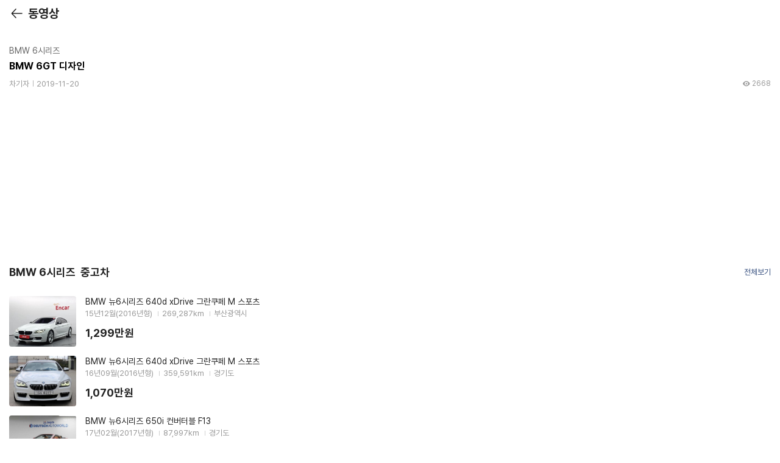

--- FILE ---
content_type: text/html; charset=UTF-8
request_url: https://m.kbchachacha.com/public/web/movie/detail.kbc?postNo=50499
body_size: 19892
content:







<!doctype html>
<html lang="ko">
<head>
<meta charset="utf-8">
<meta http-equiv="X-UA-Compatible" content="IE=edge,chrome=1">

<meta name="viewport" content="width=device-width,initial-scale=1.0,minimum-scale=1.0,maximum-scale=1.0,user-scalable=no,viewport-fit=cover">
<meta name="format-detection" content="telephone=no">














  






<meta name="facebook-domain-verification" content="t7nye2esd4340xhl7urd5hs7msy9ng" />

  
  
  
  
  
  
  
  
  
  
  
  
  
  
  
  
  
  
  
  
  
  
  
  
  
  
  
  
  
  
  
  
  
  
  
  
  
  
  
  
  
  
  
  
  
  
  
  
  
  
  
  
  
  
  
  
  
  
  
  
  
  
  
  
  
  
  
  
  
  
  
  
  
  
    <title>BMW 6GT 디자인</title>
      
        
        
          <meta property="title" content="BMW 6GT 디자인" />
          <meta property="og:title" content="BMW 6GT 디자인" />
        
      
      
        
      
      
  
  
  
  
  
  
  
  
  
  
  
  
  
  
  
  
  
  
  
  
  
  
  
  

<link rel="canonical" href="https://m.kbchachacha.com/public/web/movie/detail.kbc?postNo=50499">
<meta property="og:type" content="website"/>
<meta property="og:locale" content="ko_KR"/>

<link refl="shortcut icon" href="/favicon.ico" type="image/x-icon">
<link rel="icon" href="/favicon.ico" type="image/x-icon">

<script language="javascript">
	var IMAGE_HOST = "https://img.kbchachacha.com";
</script>



<link rel="stylesheet" href="/vendor/jquery-ui/v1.12.1/jquery-ui.min.css">
<link rel="preload" href="/css/common-9c9cd34fe06fe2dc91622c6a6ae8e5ac.css" as="style">
<link rel="preload" href="/css/style-f6def1ab01f92495fe4b6041e249fa02.css" as="style">
<link rel="stylesheet" href="/css/common-9c9cd34fe06fe2dc91622c6a6ae8e5ac.css">
<link rel="stylesheet" href="/css/style-f6def1ab01f92495fe4b6041e249fa02.css">
<link rel="stylesheet" href="/css/custom-965dbdb0ec87a2d30973111a18aa3571.css">
<link rel="stylesheet" href="/vendor/viewer/v1.3.6/viewer.css">


<!-- <link rel="apple-touch-icon" href="/images/main/home_icon.png" /> -->  <!-- 아이폰 -->
<!-- <link rel="shortcut icon" href="/images/main/home_icon.png" /> -->  <!-- 안드로이드 -->

<script type="text/javascript" src="/vendor/jquery/v2.2.4/jquery.min.js"></script>
<script type="text/javascript" src="/vendor/form/v3.5.1/jquery.form.js"></script>
<script type="text/javascript" src="/vendor/jquery-ui/v1.12.1/jquery-ui.min.js"></script>
<script type="text/javascript" src="/vendor/jquery.sticky.js"></script>

<script type="text/javascript" src="/js/datepicker-ko-eab5373d22a7069ec8c0a157e623bade.js"></script>
<script type="text/javascript" src="/js/kbcstorage.web-adapter-da17c5889baf1c75b345da835e46153a.js"></script>
<script type="text/javascript" src="/js/kbcstorage-2069aeac1392c44b319d333bc2dcbea8.js"></script>
<script type="text/javascript" src="/js/utils-1c1ab3259889448a3457577a2abfd5ce.js"></script>
<script type="text/javascript" src="/js/common-f0de324da66fbe7468cbc7702fe10710.js"></script>
<script type="text/javascript" src="/js/common.code-94c6374b3cf68df979586d9708b8e774.js"></script>
<script type="text/javascript" src="/js/common.layer-c36b4bb78681c26ad2b106d377a273ed.js"></script>
<script type="text/javascript" src="/js/image.path-4755b4e8d3208101d393b440d9583f60.js"></script>
<script type="text/javascript" src="/js/common.car-7eef4a7143b4702458a66b5a8c589fe9.js"></script>
<script type="text/javascript" src="/js/call.type-a44ebd93f8e065f59880947800d11f45.js"></script>
<script type="text/javascript" src="/js/common.top.menu.mydata-72a18b253076991e3b2bee2b9b0aa39a.js"></script>
<script type="text/javascript" src="/js/lib/lottie/lottie.min-dc1cd5638b878a40b64b8e2e4bdd10c9.js"></script>



<script type="text/javascript" src="/js/common.bottom.menu-b5653248b73e29b383faa8e022376783.js"></script>


<script type="text/javascript" src="/js/common.banner.web-0b23aecbf31fafeb02addb5ccf4fad77.js"></script>
<script type="text/javascript" src="/js/views/search.util-3e564a4834d3af2f4ed4c8c0b20d2198.js"></script>
<script type="text/javascript" src="/js/common.chatting-70f0558003e5c1c13271a0a9e01f4fce.js"></script>
<script type="text/javascript" src="/js/common.validator-8856b601c9c99d2d5aebb9e2eeea2a18.js"></script>
<script type="text/javascript" src="/js/lib/viewer-8ad50f6b37b8de67e0c16268b30e2bd1.js"></script>
<!-- 공통헤더 -->




<script>
	<!-- Google Tag Manager -->
 	(function(w,d,s,l,i){w[l]=w[l]||[];w[l].push({'gtm.start':
		new Date().getTime(),event:'gtm.js'});var f=d.getElementsByTagName(s)[0],
		j=d.createElement(s),dl=l!='dataLayer'?'&l='+l:'';j.async=true;j.src=
		'https://www.googletagmanager.com/gtm.js?id='+i+dl;f.parentNode.insertBefore(j,f);
		})(window,document,'script','dataLayer','GTM-K2T78L4'); 
	<!-- End Google Tag Manager -->
</script>

<!-- Meta Pixel Code -->
<script>
!function(f,b,e,v,n,t,s)
{if(f.fbq)return;n=f.fbq=function(){n.callMethod?
n.callMethod.apply(n,arguments):n.queue.push(arguments)};
if(!f._fbq)f._fbq=n;n.push=n;n.loaded=!0;n.version='2.0';
n.queue=[];t=b.createElement(e);t.async=!0;
t.src=v;s=b.getElementsByTagName(e)[0];
s.parentNode.insertBefore(t,s)}(window, document,'script',
'https://connect.facebook.net/en_US/fbevents.js');
fbq('init', '293685291017398');
fbq('track', 'PageView');
</script>
<noscript><img height="1" width="1" style="display:none"
src="https://www.facebook.com/tr?id=293685291017398&ev=PageView&noscript=1"
/></noscript>
<!-- End Meta Pixel Code -->


<script type="text/javascript" charset="UTF-8" src="//t1.daumcdn.net/kas/static/kp.js" async="true" defer="defer"></script>
<script type="text/javascript">
window.addEventListener('load',function(){
	kakaoPixel('2080964513855981054').pageView();
});
</script>

<!-- Naver Tag -->
<script type="text/javascript" src="//wcs.naver.net/wcslog.js" async="true" defer="defer"></script>
<script type="text/javascript">
window.addEventListener('load', function() {
	if(!wcs_add) var wcs_add = {};
	wcs_add["wa"] = "s_265657c609b1";
	if (!_nasa) var _nasa={};
	if (window.wcs) {
		wcs.inflow("m.kbchachacha.com");
		wcs_do(_nasa);
	}
});
</script>
<!-- End Naver Tag  -->

<!-- Criteo 로더 파일 -->
<script type="text/javascript" src="//dynamic.criteo.com/js/ld/ld.js?a=43953" async="true"></script>
<!-- END Criteo 로더 파일 -->


<!-- GA4 스크립트 파일 -->




	
<!-- MM GA4 script -->
<script>
	var ga4_env = "";
	if (window.AnalyticsWebInterface) {
		ga4_env = "aos";
	} else if (window.webkit && window.webkit.messageHandlers
			&& window.webkit.messageHandlers.firebase) {
		ga4_env = "ios";
	} else {
		ga4_env = "web";
	}
	var logEvent = function(name, params) {
		if (!name) {
			console.warn('name이 없습니다.');
			return false;
		}
		if (ga4_env == "aos") {
			window.AnalyticsWebInterface.logEvent(name, JSON.stringify(params));
		} else if (ga4_env == "ios") {
			var message = {
				event : 'logEvent',
				name : name,
				parameters : params
			};
			window.webkit.messageHandlers.firebase.postMessage(message);
		} else {
			window.dataLayer4 = window.dataLayer4 || [];
			dataLayer4.push({
				parameters : null
			});
			window.dataLayer4.push({
				event : "custom_event",
				event_name : name,
				parameters : params
			});
		}
		return { name, params };
	}
	
	var ecommerceLogEvent = function(name, params) {
		if (!name || !params) {
			return;
		}
		if (ga4_env == "aos") {
			window.AnalyticsWebInterface.ecommerceLogEvent(name, JSON
					.stringify(params));
		} else if (ga4_env == "ios") {
			var message = {
				event : 'ecommerceLogEvent',
				name : name,
				parameters : params
			};
			window.webkit.messageHandlers.firebase.postMessage(message);
		} else {
			window.dataLayer4 = window.dataLayer4 || [];
			dataLayer4.push({
				ecommerce : null
			});
			window.dataLayer4.push({
				event : "ecommerce_event",
				event_name : name,
				ecommerce : params
			});
		}
	}
</script>

<script>
// GA4 설정 변수
var ga4_defaultObj = {};
var ga4_upObj = {};
var gtm_id = "GTM-MWZLKV9V"; //  MWEB GTM 컨테이너 ID
var ga4_login_yn_val ="";
var ga4_user_category_val ="";

function ga4_undefinedNullToEmpty(str){
	return str===undefined||str===null?"":str;
}

 
 
 	ga4_login_yn_val = "n";
 	ga4_user_category_val = "비로그인";
 

// 기본 파라미터 설정
window.ga4_defaultObj = window.ga4_defaultObj || {};

var ga4_defaultObj = {
	login_yn : ga4_login_yn_val, // Ex) 'y' | 'n'
	user_category : ga4_user_category_val // Ex) '비로그인' | '일반' | '딜러' |'상사'
	//, app_push_yn : {{앱푸쉬 동의}} // 사용자 앱푸시 동의 여부 Ex)'y' | 'n'
};
var ga4_memberNo = '';
var ga4_gender = '';
var ga4_birthDay = '';
var ga4_loginId = '';

//사용자 속성 설정
if(ga4_login_yn_val == "y"){
	ga4_memberNo = 	ga4_undefinedNullToEmpty('');
	ga4_gender = ga4_undefinedNullToEmpty('') == "038100"?"m":'f';
	ga4_birthDay = (ga4_undefinedNullToEmpty('')).toString().substring(0, 4);
	ga4_loginId = ga4_undefinedNullToEmpty('');

	window.ga4_upObj = window.ga4_upObj || {};
	var ga4_upObj = {
			user_id : ga4_memberNo, 
			gender : ga4_gender, 
			age : ga4_birthDay 
		};
}
	
window.dataLayer4 = window.dataLayer4 || [];
window.dataLayer4.push({parameters: ga4_defaultObj});
window.dataLayer4.push({parameters: ga4_upObj});


</script>
<!-- End MM GA4 script -->

<!-- Google Tag Manager GA4 -->
<script>
(function(w,d,s,l,i){w[l]=w[l]||[];w[l].push({'gtm.start':
new Date().getTime(),event:'gtm.js'});var f=d.getElementsByTagName(s)[0],
j=d.createElement(s),dl=l!='dataLayer'?'&l='+l:'';j.async=true;j.src=
'https://www.googletagmanager.com/gtm.js?id='+i+dl;f.parentNode.insertBefore(j,f);
})(window,document,'script','dataLayer4',gtm_id);
</script>
<!-- End Google Tag Manager GA4 -->

<script type="text/javascript" src="/js/common.eventTracker-002f67252a41d803de4ac5c212484893.js"></script>
<!-- END GA4 스크립트 파일 -->

<!-- 약관 스크립트 파일 -->




	

<!-- END 약관 스크립트 파일 -->

<!--// 공통헤더 -->


</head>
<body>

    






<!-- Google Tag Manager (noscript) -->

<noscript><iframe src="https://www.googletagmanager.com/ns.html?id=GTM-K2T78L4"
height="0" width="0" style="display:none;visibility:hidden"></iframe></noscript>

<!-- End Google Tag Manager (noscript) -->

<!-- Google Tag Manager (noscript) GA4-->





<!-- Google Tag Manager (noscript) GA4-->

<noscript><iframe src="https://www.googletagmanager.com/ns.html?id=GTM-MWZLKV9V"
height="0" width="0" style="display:none;visibility:hidden"></iframe></noscript>

<!-- End Google Tag Manager (noscript) GA4 -->

<!-- Taboola Pixel Code -->
<script type='text/javascript'>
  window._tfa = window._tfa || [];
  window._tfa.push({notify: 'event', name: 'page_view', id: 1792568});
  !function (t, f, a, x) {
         if (!document.getElementById(x)) {
            t.async = 1;t.src = a;t.id=x;f.parentNode.insertBefore(t, f);
         }
  }(document.createElement('script'),
  document.getElementsByTagName('script')[0],
  '//cdn.taboola.com/libtrc/unip/1792568/tfa.js',
  'tb_tfa_script');
</script>
<!-- End of Taboola Pixel Code -->

<!-- End Google Tag Manager (noscript) GA4 -->


<script language="javascript">

	var pageContext = "web";
	$(document).ready(function(){
		$("input:text").attr("autocomplete","off");
		
        //$(document).on("contextmenu", function(e){return false;});
        $(document).on("selectstart", function(e){return false;});
        $(document).on("dragstart", function(e){return false;});
	});
	
</script>

<!-- 컨텐츠 영역 -->





<script type="text/javascript" src="/js/lib/swiper/v7.0.9/js/swiper-bundle-0c872e15fd5ee546f0d05cf35165fa2f.js"></script>
<link rel="stylesheet" href="/vendor/swiper/v4.5.0/css/swiper.min.css">
<body>


<div id="wrap" class="wrap-area ">
	<div class="header buy-header-p type-new">
		<a id="pre" class="pre-page"><h1>동영상</h1></a>
	</div>
	
	<div id="container" class="buy">
		<div class="video-view">
			<div class="video-tit">
				<div class="brand-name">
				
				
					
						
						<span>BMW</span>
						
							
						
							  
					  	   	
					  	   					    		
					    		<span>6시리즈</span>
					  	   	  
									    		
				    		
				  			
				  	
				

				</div>
				<strong class="tit" style="margin-top:5px; word-break: break-all;">BMW 6GT 디자인</strong>
				<div class="h-box">
					<div>
						<span class="name">차기자</span><span class="date">2019-11-20</span>
					</div>
					<span class="views">2668</span>
				</div>
			</div>
			<div class="car-video">
				<iframe style="width:100%; min-height: 240px" src="https://www.youtube.com/embed/aTA8yQ6vQ48?autoplay=1" frameborder="0" allow="accelerometer;encrypted-media; gyroscope; picture-in-picture" allowfullscreen></iframe>
			</div>

			
			<div class="list-cnt" id="a">
				<div class="tit-area">
					<h2 class="tit">
					
						
							
							BMW
							
								
							
								  
						  	   	
						  	   					    		
						    		6시리즈
						  	   	  
										    		
					    		
					  			
					  	
	
					
				&nbsp;중고차</h2>
					<a id="all">전체보기</a>
				</div>
				<ul class="list" id="oldList">
					
				</ul>
			</div>
			 
			<div class="list-swiper">
				<div class="swiper-container" id="b">
					<div class="swiper-wrapper" id="mediaList">
 						
					</div>
				
				</div>
				<div class="btn-wrap btm-col on"><a onclick="win.modelChangeList();" class="btn"><span>목록</span></a></div>
			</div>
		</div>
	</div>
</div>
</body>

<script>
$(document).ready(function(){

	var isOwnReferrer = $_COMMON.checkUrlReferrer({
		elementHistoryBack: document.querySelector('#pre'),
		redirectTo: '/public/web/community/car/review/list.kbc'
	});
	if (!isOwnReferrer) {
		$("#pre").click(function(){
			$_COMMON.windowClose();
	   })
	}
	
  	win.getList();
	
	win.getList1();
	
	// 중고차 전체보기 btn
	$("#all").click(function(){
  		var param = "";
  		if ("" == ""){
  			param = "?classCode="+"1905";
  		}else {
  			param = "?carCode="+"";
  		}
  		
  		
		var loc = "/public/web/search/list.kbc"+param;
		
		location.href=loc;

	})
	

});

var win = {
		// 목록 btn
		modelChangeList : function(){
			
			var etc8 = "";
    		var etc9 = "";
    		var etc10 = "";
    		
    		location.href="/public/web/community/car/media/list.kbc?etc8="+etc8+"&etc9="+etc9+"&etc10="+etc10+"";
    		
		},
		
		// swiperList
		getList : function() {
			var totalCount = 0;
			var params = [];

			var gotoPage = 1,
				pageSize = 10,
				etc8 = "",
				etc9 = "",
				etc10 = "",
				postNo = "50499",

			pageSize = parseInt(pageSize, 10);

			params.push({name:"gotoPage",value:gotoPage});
			params.push({name:"pageSize",value:pageSize});
			params.push({name:"etc8",value:etc8});
			params.push({name:"etc9",value:etc9});
			params.push({name:"etc10",value:etc10});
			params.push({name:"postNo",value:postNo});

			
			$_COMMON.callAjax({
				url:"/public/web/movie/list.json",
				params:params,
				async:true,
				success:function(data){
					var mediaList = data.list;
					var str = "";
					
					$(mediaList).each(function(key,val){
						
						regiDate = val.regiDate.substring(0,10);
						
						str += '<div class="swiper-slide">';
						str += '<a href="javascript:win.goMediaDetail('+val.postNo+');">';
						str += '	<div class="img">';
						str += '		<span class="img-block">';
						str += '		<img src="https://img.kbchachacha.com/IMG/board/media/'+val.postNo+'/'+val.etc7+'" onerror="this.src=\'/images/common/noimage.jpg\';" alt="">';
						str += '	</div>';
						str += '	<div class="txt">'+val.subject+'</div>';
						str += '	<div class="date-view">';
						str += '		<span class="date">'+regiDate+'</span>';
						str += '		<span class="views">'+val.readNum+'</span>';
						str += '	</div>';
						str += '</a>';	
						str += '</div>';
						
					});
					
					if (str == ""){
						str += "<div class='swiper-slide' >";
						str += "<a>";
						str += "	<div class='txt' style='background-color: white; color: black;'>게시글이 없습니다.</div>";
						str += "	</a>";	
						str += "</div>";
						
						$("#mediaList").html(str);
					}else{
						var last = "<div class='swiper-button-prev'>이전</div>"
							last += "<div class='swiper-button-next'>다음</div>"
							
							$("#b").append(last)
							$("#mediaList").html(str);

							var mySwiper = new Swiper('.swiper-container',{
								slidesPerView: 'auto',
								spaceBetween: 10,
		 						navigation: {
									nextEl: '.swiper-button-next',
									prevEl: '.swiper-button-prev',
								}, 
							});  
					}

				}

			});
		},
		
		// 중고차List
		getList1 : function(){
			var totalCount = 0;
			var params = [];
			
			var a = "1905";
			if (a == ""){
				$("#a").hide();
			}else{
				$("#a").show();
				var makerCode = "107",
					classCode = "1905",
					carCode = "";

			params.push({name:"classCode",value:classCode});
			params.push({name:"makerCode",value:makerCode});
			params.push({name:"carCode",value:carCode});

			$_COMMON.callAjax({
				url:"/public/web/media/car/list.json",
				params:params,
				async:true,
				success:function(data){
					var totalCount = data.totalCount;
	
					var friendsList = data.friendsList;

					var str = "";

					$(friendsList).each(function(key,val){
							
						var carSeq = val.carSeq;
						var imagePath = $_IMAGE_PATH.carImageViewPath(carSeq);
						var fileName = val.fileNameArray[0];
						var regiDay1 = $util.strMid(val.regiDay,2,4);
						var regiDay2 = $util.strMid(val.regiDay,4,6);
						var km = $util.formatNumber(val.km);
						var sellAmt = $util.formatNumber(val.sellAmt);
						
						str += "<li onclick='win.goCarDetail("+carSeq+")'>";
						str += "	<a>";
						str += "		<div class='img'><img src='"+imagePath+"/"+fileName+"' onerror=\"this.src='/images/common/noimage.jpg';\"/></div>";
						str += "		<div class='txt'>";
						str += "			<span class='name'>"+val.makerName+" "+val.carName+" "+val.modelName+" "+val.gradeName+"</span>";
						str += "			<div class='info'>";
						str += "				<span class='date'>"+regiDay1+"년"+regiDay2+"월("+val.yymm+"년형)</span>";
						str += "				<span class='km'>"+km+"km</span>";
						str += "				<span class='area'>"+val.cityCodeNm+"</span>";
						str += "			</div>";
						str += "			<strong class='money'>"+sellAmt+"만원</strong>";
						str += "		</div>";
						str += "	</a>";
						str += "</li>";
						
					});
					
					if (totalCount == "0"){
						$("#a").hide();
					}

					$("#oldList").html(str);

  
				}

			});
			}
			
			
		},
		
		//중고차 클릭
		goCarDetail : function(carSeq){
			location.href = "/public/web/car/detail.kbc?carSeq="+carSeq;
		},
		
		//swiper 클릭
		goMediaDetail : function(postNo){
			
			var etc8 = "";
    		var etc9 = "";
    		var etc10 = "";
    		
    		location.href="/public/web/movie/detail.kbc?postNo="+postNo+"&etc8="+etc8+"&etc9="+etc9+"&etc10="+etc10+"";
    		
		}

	}
</script>
<!--// 컨텐츠 영역 -->







<script type="text/javascript" src="/js/lib/viewer-8ad50f6b37b8de67e0c16268b30e2bd1.js"></script>

</body>
</html>

--- FILE ---
content_type: text/css;charset=UTF-8
request_url: https://m.kbchachacha.com/css/custom-965dbdb0ec87a2d30973111a18aa3571.css
body_size: 4444
content:

/* !가상키패드 */
.transkey_div * {box-sizing:initial;}



.mt0		{margin-top:0px !important;}
.mt10		{margin-top:10px !important;}
.mt20		{margin-top:20px !important;}
.mt30		{margin-top:30px !important;}
.mt40		{margin-top:40px !important;}
.mt50		{margin-top:50px !important;}

.mb10		{margin-bottom:10px !important;}
.mb20		{margin-bottom:20px !important;}
.mb30		{margin-bottom:30px !important;}
.mb40		{margin-bottom:40px !important;}
.mb50		{margin-bottom:50px !important;}

.ml10		{margin-left:10px !important;}
.ml20		{margin-left:20px !important;}
.ml30		{margin-left:30px !important;}
.ml40		{margin-left:40px !important;}
.ml50		{margin-left:50px !important;}

.mr10		{margin-right:10px !important;}
.mr20		{margin-right:20px !important;}
.mr30		{margin-right:30px !important;}
.mr40		{margin-right:40px !important;}
.mr50		{margin-right:50px !important;}


.text-left		{text-align:left !important;}
.text-right		{text-align:right !important;}
.text-center	{text-align:center !important;}

.pt0		{padding-top:0px !important;}
.pt10		{padding-top:10px !important;}
.pt20		{padding-top:20px !important;}
.pt30		{padding-top:30px !important;}
.pt40		{padding-top:40px !important;}
.pt50		{padding-top:50px !important;}

.pb0		{padding-bottom:0px !important;}
.pb10		{padding-bottom:10px !important;}
.pb20		{padding-bottom:20px !important;}
.pb30		{padding-bottom:30px !important;}
.pb40		{padding-bottom:40px !important;}
.pb50		{padding-bottom:50px !important;}

.pl0		{padding-left:0px !important;}
.pl10		{padding-left:10px !important;}
.pl20		{padding-left:20px !important;}
.pl30		{padding-left:30px !important;}
.pl40		{padding-left:40px !important;}
.pl50		{padding-left:50px !important;}
.pl80		{padding-left:80px !important;}

.pr0		{padding-right:0px !important;}
.pr10		{padding-right:10px !important;}
.pr20		{padding-right:20px !important;}
.pr30		{padding-right:30px !important;}
.pr40		{padding-right:40px !important;}
.pr50		{padding-right:50px !important;}








/******************************/
/* Layer View */
.layerView											{position:fixed; left:0; top:0; width:100%; height:100%; z-index:9999;}
.layerView .layer-header							{position:relative; margin:0 20px; padding:0; width:auto; background-color:#fff;}
.layerView .layer-header > p						{display:block; margin:0 15px; padding:0; width:auto; font-weight:bold; font-size:1.2em; color:#1b1b1b; line-height:40px; border-bottom:1px solid #695b50;}
.layerView .layer-header > p img					{width:auto; height:40px;}
.layerView .layer-header > span						{position:absolute; top:50%; right:5px; z-index:100; margin-top:-20px; width:40px; height:40px; background:url('/images/icon/btn-close.png') no-repeat; background-size:40px auto; cursor:pointer;}
.layerView .alert-header							{position:relative; margin:0 20px; padding:0; width:auto; background-color:#fff;}
.layerView .alert-header > p						{display:block; margin:0 15px; padding-top:15px; width:auto; height:30px;}
.layerView .alert-header > p img					{width:auto; height:100%;}
.layerView .alert-header > span						{position:absolute; top:50%; right:5px; z-index:100; margin-top:-20px; width:40px; height:40px; background:url('/images/icon/btn-close.png') no-repeat; background-size:40px auto; cursor:pointer;}
.layerView .layer-body								{position:absolute; left:0; top:15%; z-index:9999; width:100%; overflow:hidden;}
.layerView .detaiShearch-body						{position:absolute; left:0; top:10%; z-index:9999; width:100%; overflow:hidden;}
.layerView .layer-bg								{
	width:100%;
	height:100%;
	background-color:#000;
	-ms-filter:"progid:DXImageTransform.Microsoft.Alpha(Opacity=50)";
	filter: progid:DXImageTransform.Microsoft.Alpha(Opacity=50);
	opacity:.5
}
.layer-container									{margin:0 20px; padding:15px; width:auto; height:auto; background-color:#fff;}
.alert-text											{display:block; padding:40px 0; font-size:1.125em; color:#1b1b1b; line-height:1.5em; text-align:center;}



.pre-page-none {
	position: absolute;
	display: inline-block;
	padding:14px 0 6px 43px;
	text-decoration: none;
	color: #222;
	font-size: 18px;
	font-weight: 600;
	z-index: 2;
}
.pre-page-none h1 {
	display: inline-block;
	padding:12px 0 0 42px;
}





.page-list > a.disabled {
	border:1px solid #ddd;
	background-color:#ececec;
}



.layer-pop-btm {padding-bottom:60px;}



--- FILE ---
content_type: text/javascript;charset=UTF-8
request_url: https://m.kbchachacha.com/js/datepicker-ko-eab5373d22a7069ec8c0a157e623bade.js
body_size: 1159
content:
/* Korean initialisation for the jQuery calendar extension. */
/* Written by DaeKwon Kang (ncrash.dk@gmail.com), Edited by Genie. */
(function( factory ) {
	if ( typeof define === "function" && define.amd ) {

		// AMD. Register as an anonymous module.
		define([ "../datepicker" ], factory );
	} else {

		// Browser globals
		factory( jQuery.datepicker );
	}
}(function( datepicker ) {

datepicker.regional['ko'] = {
	closeText: '닫기',
	prevText: '이전달',
	nextText: '다음달',
	currentText: '오늘',
	monthNames: ['1월','2월','3월','4월','5월','6월',
	'7월','8월','9월','10월','11월','12월'],
	monthNamesShort: ['1월','2월','3월','4월','5월','6월',
	'7월','8월','9월','10월','11월','12월'],
	dayNames: ['일요일','월요일','화요일','수요일','목요일','금요일','토요일'],
	dayNamesShort: ['일','월','화','수','목','금','토'],
	dayNamesMin: ['일','월','화','수','목','금','토'],
	weekHeader: 'Wk',
	dateFormat: 'yy-mm-dd',
	firstDay: 0,
	isRTL: false,
	showMonthAfterYear: true,
	yearSuffix: '년'};
datepicker.setDefaults(datepicker.regional['ko']);

return datepicker.regional['ko'];

}));


--- FILE ---
content_type: text/javascript;charset=UTF-8
request_url: https://m.kbchachacha.com/js/common.bottom.menu-b5653248b73e29b383faa8e022376783.js
body_size: 20119
content:
$(document).ready(function () {

  bottomMenuContents.init();
});

var bottomMenuContents;


(function () { 

  bottomMenuContents = {
    data: {},
    init: function () {
      var type = "";
      var typeId01 = bottomMenuContents.setType01.id;

      if ($("div." + bottomMenuContents.setType01.id_app).length > 0) {
        bottomMenuContents.setType01.id = bottomMenuContents.setType01.id_app;
        bottomMenuContents.setType01.context = "app";
      } else if ($("div." + bottomMenuContents.setType01.id_web).length > 0) {
        bottomMenuContents.setType01.id = bottomMenuContents.setType01.id_web;
        bottomMenuContents.setType01.context = "web";
      }

      typeId01 = bottomMenuContents.setType01.id;

      if (typeId01 != "") {
        if ($("div." + typeId01).length > 0) {
          type = "type01";
        }

        if (type == "type01") {
          bottomMenuContents.setType01.init();
        }
      }
      
      bottomMenuContents.fixedScrollElements(); 

    },
    getDefaultData: function (callback) {
      var params = [];

      $_COMMON.callAjax({
        url: "/public/common/main/bottom/data/search.json",
        params: params,
        useLoading: false,
        success: function (data) {
          callback(data);
        }
      });
    },
    setType01: {
      id: "",
      context: "",
      id_app: "app-bottom-menu-type01",
      id_web: "web-bottom-menu-type01",
      init: function () {

        bottomMenuContents.getDefaultData(function (data) {
          bottomMenuContents.data = data;

          var loginYn = data.loginYn;
          var memberGbnCode = data.memberGbnCode;

          if (loginYn == "Y") {
            if (memberGbnCode == "031100") {
              bottomMenuContents.setType01.setContents01();
            } else if (memberGbnCode == "031110" || memberGbnCode == "031120" || memberGbnCode == "031130") {
              // 딜러는 노출 없음
            }
          } else {
            bottomMenuContents.setType01.setContents01();
          }
          bottomMenuContents.fixedScrollElements();
        });

      },
      //type01 비로그인, 일반 로그인
      setContents01: function () {
        var id = bottomMenuContents.setType01.id;
        var $el = $("div." + id);
        var str = [];
        var strFake = [];

        if (bottomMenuContents.setType01.context == "app") {
          str.push('<div class="dock-menu" data-fixed-type="dock">');
          str.push('	<ul class="dock-bar">');
          str.push('		<li>');
          str.push('			<a href="javascript:void(0);" class="dock-bar__link dock-bar__home">');
          str.push('				<i class="icon dock-home-v2"></i>');
          str.push('				<span>내차사기</span>');
          str.push('			</a>');
          str.push('		</li>');
          str.push('		<li>');
          str.push('			<a href="javascript:void(0);" class="dock-bar__link dock-bar__sell">');
          str.push('				<i class="icon dock-sell-v2"></i>');
          str.push('				<span>내차팔기</span>');
          str.push('			</a>');
          str.push('		</li>');
          str.push('		<li>');
          str.push('			<a href="javascript:void(0);" class="dock-bar__link dock-bar__search">');
          str.push('				<i class="icon dock-search-v2"></i>');
          str.push('				<span>검색</span>');
          str.push('			</a>');
          str.push('		</li>');
          str.push('	</ul>');
          str.push('</div>');
        } else {
          str.push('<div class="dock-menu" data-fixed-type="dock">');
          str.push('	<ul class="dock-bar">');
          str.push('		<li>');
          str.push('			<a href="/" class="dock-bar__link dock-bar__home">');
          str.push('				<i class="icon dock-home-v2"></i>');
          str.push('				<span>내차사기</span>');
          str.push('			</a>');
          str.push('		</li>');
          str.push('		<li>');
          str.push('			<a href="/public/web/sellme/main.kbc" class="dock-bar__link dock-bar__sell">');
          str.push('				<i class="icon dock-sell-v2"></i>');
          str.push('				<span>내차팔기</span>');
          str.push('			</a>');
          str.push('		</li>');
          str.push('		<li>');
          str.push('			<a href="/public/web/search/main.kbc" class="dock-bar__link dock-bar__search">');
          str.push('				<i class="icon dock-search-v2"></i>');
          str.push('				<span>검색</span>');
          str.push('			</a>');
          str.push('		</li>');
          str.push('	</ul>');
          str.push('</div>');
        }


        $el.append(str.join("\r\n"));
        $('#wrap').addClass('wrap-area--has-tab-bar');
        $('.wrap.bg-all-white').css('padding-bottom', '5.7rem');

        bottomMenuContents.setType01.setCurrentPageIcon01();


        bottomMenuContents.scroll();


        function attachEvent() {
          var id = bottomMenuContents.setType01.id;
          var $el = $("div." + id);


          //btn buy
          $('.dock-bar__home').on('click', function () {

            if (bottomMenuContents.setType01.context == 'app') {

              var callType = callAppType.closeOpenUrl;
              var callParams = [];

              callParams.push('/public/app/main.kbc');

              callApp(callType, callParams);


            } else {
              //location.href = '/public/web/main.kbc';
            }
          });


          //btn sell
          $('.dock-bar__sell').on('click', function () {

            if (bottomMenuContents.setType01.context == 'app') {

              var callType = callAppType.closeOpenUrl;
              var callParams = [];

              callParams.push('/public/app/sellme/main.kbc');

              callApp(callType, callParams);


            } else {
              //location.href = '/public/web/sellme/main.kbc';
            }
          });


          //btn search
          $('.dock-bar__search').on('click', function () {

            if (bottomMenuContents.setType01.context == 'app') {

              var callType = callAppType.closeOpenUrl;
              var callParams = [];

              callParams.push('/public/app/search/main.kbc');

              callApp(callType, callParams);


            } else {
              //location.href = '/public/web/search/main.kbc';
            }
          });


          //btn price
          $('.dock-bar__market').on('click', function () {

            if (bottomMenuContents.setType01.context == 'app') {

              var callType = callAppType.closeOpenUrl;
              var callParams = [];

              callParams.push('/public/app/market/main.kbc');

              callApp(callType, callParams);


            } else {
              //location.href = '/public/web/market/main.kbc';
            }
          });


          //btn more
          $('.dock-bar__more').on('click', function () {

            if (bottomMenuContents.setType01.context == 'app') {

              var callType = callAppType.closeOpenUrl;
              var callParams = [];

              callParams.push('/public/app/mypage/main/menu.kbc');

              callApp(callType, callParams);


            } else {
              //location.href = '/public/web/mypage/main/menu.kbc';
            }
          });

          // btn MyData
          $('.dock-bar__data, .dock-bar__data-asset').on('click', function () {

            if (bottomMenuContents.setType01.context == 'app') {

              var callType = callAppType.closeOpenUrl;
              var callParams = [];

              callParams.push('/mydata/as/ACMYAS020102M.kbc');

              callApp(callType, callParams);
            } else {
              location.href = '/mydata/as/ACMYAS020102M.kbc';
            }
          });

          $('.dock-bar__data-buy').on('click', function () {

            if (bottomMenuContents.setType01.context == 'app') {

              var callType = callAppType.closeOpenUrl;
              var callParams = [];

              callParams.push('/mydata/bu/ACMYBU030101M.kbc');

              callApp(callType, callParams);
            } else {
              location.href = '/mydata/bu/ACMYBU030101M.kbc';
            }
          });

          $('.dock-bar__data-tech').on('click', function () {

            if (bottomMenuContents.setType01.context == 'app') {

              var callType = callAppType.closeOpenUrl;
              var callParams = [];

              callParams.push('/mydata/te/ACMYTE040101M.kbc');

              callApp(callType, callParams);
            } else {
              location.href = '/mydata/te/ACMYTE040101M.kbc';
            }
          });

          $('.dock-bar__data-garage').on('click', function () {

            if (bottomMenuContents.setType01.context == 'app') {

              var callType = callAppType.openLoginUrl;
              var callParams = [];

              callParams.push('/secured/app/member/mycar.kbc');

              callApp(callType, callParams);
            } else {
              location.href = '/secured/app/member/mycar.kbc';
            }
          });


        }

        attachEvent();
      },
      setCurrentPageIcon01: function () {
        var path = location.pathname;
        var arrPage1 = [];
        var arrPage2 = [];
        var arrPage3 = [];
        var arrPage4 = [];
        var arrPage401 = [];
        var arrPage402 = [];
        var arrPage403 = [];
        var arrPage404 = [];
        var arrPage5 = [];
        var arrPage6 = [];
        var arrPage601 = [];
        var arrPage602 = [];
        var arrPage603 = [];
        var arrPage604 = [];
        var iconNumber = 0;
        var iconSubNumber = undefined;


        if (bottomMenuContents.setType01.context == "web") {
          arrPage1.push("/public/web/main.kbc");
          arrPage1.push("/public/web/saveme/main.kbc");
          arrPage1.push("/public/web/sendme/main.kbc");
          arrPage1.push("/public/web/mycar/pick/list.kbc");

          arrPage2.push("/public/web/sellme/main.kbc");
          arrPage2.push("/public/web/sellme/submain.kbc");
          arrPage2.push("/public/web/car/direct/main.kbc");
          arrPage2.push("/public/web/changeme/main.kbc");

          arrPage3.push("/public/web/search/main.kbc");
          arrPage3.push("/public/web/search/newcar.kbc");
          arrPage3.push("/public/web/search/list.kbc");

          arrPage4.push("/public/web/market/main.kbc");

          arrPage5.push("/public/web/mypage/main/menu.kbc");


          if (path == "/") {
            iconNumber = 1;
          }

        } else if (bottomMenuContents.setType01.context == "app") {
          arrPage1.push("/public/app/main.kbc");
          arrPage1.push("/public/app/saveme/main.kbc");
          arrPage1.push("/public/app/sendme/main.kbc");
          arrPage1.push("/public/app/mycar/pick/list.kbc");

          arrPage2.push("/public/app/sellme/main.kbc");
          arrPage2.push("/public/app/sellme/submain.kbc");
          arrPage2.push("/public/app/car/direct/main.kbc");
          arrPage2.push("/public/app/changeme/main.kbc");

          arrPage3.push("/public/app/search/main.kbc");
          arrPage3.push("/public/app/search/newcar.kbc");
          arrPage3.push("/public/app/search/list.kbc");

          arrPage4.push("/public/app/market/main.kbc");

          arrPage5.push("/public/app/mypage/main/menu.kbc");

          // MyData
          arrPage6.push("/mydata/as/ACMYAS020102M.kbc");
          arrPage601.push("/mydata/as/ACMYAS020102M.kbc");
          arrPage602.push("/mydata/bu/ACMYBU030101M.kbc");
          arrPage603.push("/mydata/te/ACMYTE040101M.kbc");
          arrPage604.push("/secured/app/member/mycar.kbc");
        }

        if (iconNumber == 0) {
          $(arrPage1).each(function (k, v) {
            if (path.indexOf(v) > -1) {
              iconNumber = 1;
            }
          });
        }

        if (iconNumber == 0) {
          $(arrPage2).each(function (k, v) {
            if (path.indexOf(v) > -1) {
              iconNumber = 2;
            }
          });
        }

        if (iconNumber == 0) {
          $(arrPage3).each(function (k, v) {
            if (path.indexOf(v) > -1) {
              iconNumber = 3;
            }
          });
        }

        if (iconNumber == 0) {
          $(arrPage4).each(function (k, v) {
            if (path.indexOf(v) > -1) {
              iconNumber = 4;
            }
          });
        }
        if (iconNumber == 0) {
          $(arrPage5).each(function (k, v) {
            if (path.indexOf(v) > -1) {
              iconNumber = 5;
            }
          });
        }

        if (iconNumber > 0) {
          var id = bottomMenuContents.setType01.id;
          var $el = $("div." + id);
          //$el.find("div.bottom-menu-area").children("a").eq(iconNumber-1).addClass("on");
          $('.bottom-tab-bar:not(.bottom-tab-bar--over)').children('.bottom-tab-bar__block').eq(iconNumber - 1).addClass('on');
          $('.dock-bar').children('li').eq(iconNumber - 1).find('.dock-bar__link').addClass('active');
          if (iconSubNumber) {
            $('.dock-depth2').children('li').eq(iconSubNumber - 400).find('a').addClass('active');
          }
        } else {
          if (!($('.bottom-tab-bar__block.on').length > 0)) {
            $('.bottom-tab-bar').addClass('bottom-tab-bar--plain');
          }
        }
      }

    },
    scroll: function () {
      var prev = 0;
      var corNum = 10;// 하단 메뉴 상하단 보정값

      $(window).on("scroll", function () {
        var last_scr = $(document).height() - $(window).height();
        var init = $(this).scrollTop();

        if (init > prev && init > corNum && !(init > last_scr - corNum)) {
          //$(".bottom-menu-area, .fxd-area, #container-filter>.btnAreaFixedBottom").addClass("up").removeClass("down");
          //$(".selcar-option").css({
          //	bottom: 0
          //});
        } else {
          //$(".bottom-menu-area, .fxd-area, #container-filter>.btnAreaFixedBottom").addClass("down").removeClass("up");
          //$(".selcar-option").css({
          //	bottom: 50
          //});
        }

        prev = init;

      });

    },
    fixedScrollElements: function () {
      const fixedElements = document.querySelectorAll('[data-fixed-type]');
      const elementStates = new WeakMap();
      let lastScrollY = window.scrollY;

      function initializeElement(el) {
      const type = el.getAttribute('data-fixed-type');
      const state = { isFixed: false };

      if (type === 'toolbar') {
        const wrapper = el.parentElement;
        state.top = el.getBoundingClientRect().top + window.scrollY;
        state.height = el.offsetHeight;
        state.wrapper = wrapper;
      }

      if (type === 'dock') {
        el.classList.add('is-fixed'); // dock은 초기 고정
        state.isFixed = true;
      }

      elementStates.set(el, state);
      }

      function toggleFixed(el, shouldFix, onFix, onUnfix) {
      const state = elementStates.get(el);
      if (!state) return;

      if (shouldFix && !state.isFixed) {
        el.classList.add('is-fixed');
        el.classList.remove('is-hidden');
        onFix?.();
        state.isFixed = true;
      } else if (!shouldFix && state.isFixed) {
        el.classList.remove('is-fixed');
        el.classList.add('is-hidden');
        onUnfix?.();
        state.isFixed = false;
      }
      }

      function handleScroll() {
      requestAnimationFrame(() => {
        const currentY = window.scrollY;
        const isScrollingUp = currentY < lastScrollY;
        const isAtBottom = window.innerHeight + currentY >= document.body.scrollHeight - 2;

        fixedElements.forEach((el) => {
        const type = el.getAttribute('data-fixed-type');
        const state = elementStates.get(el);

        switch (type) {
          case 'header':
          case 'dock': {
            const shouldShow = !!isAtBottom || (isScrollingUp && !isAtBottom) || currentY === 0;
            const shouldHide = !isScrollingUp || isAtBottom;
          toggleFixed(el, shouldShow);
          break;
          }

          case 'toolbar':
          toggleFixed(
            el,
            isScrollingUp && currentY > state.top && !isAtBottom,
            () => {
            if (state.wrapper) state.wrapper.style.height = state.height + 'px';
            },
            () => {
            if (state.wrapper) state.wrapper.style.height = '';
            },
          );
          break;
        }
        });

        lastScrollY = currentY;
      });
      }

      function syncInitialState() {
      handleScroll(); // 새로고침 시에도 즉시 상태 반영
      }

      fixedElements.forEach(initializeElement);
      window.addEventListener('scroll', handleScroll);
      window.addEventListener('load', syncInitialState);
    },
    fixedScrollElements: function () {
      const fixedElements = document.querySelectorAll('[data-fixed-type]');
      const elementStates = new WeakMap();
      let lastScrollY = window.scrollY;

      function initializeElement(el) {
      const type = el.getAttribute('data-fixed-type');
      const state = { isFixed: false };

      if (type === 'toolbar') {
        const wrapper = el.parentElement;
        state.top = el.getBoundingClientRect().top + window.scrollY;
        state.height = el.offsetHeight;
        state.wrapper = wrapper;
      }

      if (type === 'dock') {
        el.classList.add('is-fixed'); // dock은 초기 고정
        state.isFixed = true;
      }

      elementStates.set(el, state);
      }

      function toggleFixed(el, shouldFix, onFix, onUnfix) {
      const state = elementStates.get(el);
      if (!state) return;

      if (shouldFix && !state.isFixed) {
        el.classList.add('is-fixed');
        el.classList.remove('is-hidden');
        onFix?.();
        state.isFixed = true;
      } else if (!shouldFix && state.isFixed) {
        el.classList.remove('is-fixed');
        el.classList.add('is-hidden');
        onUnfix?.();
        state.isFixed = false;
      }
      }

      function handleScroll() {
      requestAnimationFrame(() => {
        const currentY = window.scrollY;
        const isScrollingUp = currentY < lastScrollY;
        const isAtBottom = window.innerHeight + currentY >= document.body.scrollHeight - 2;

        fixedElements.forEach((el) => {
        const type = el.getAttribute('data-fixed-type');
        const state = elementStates.get(el);

        switch (type) {
          case 'header':
          case 'dock': {
          const shouldShow = !!isAtBottom || (isScrollingUp && !isAtBottom) || currentY === 0;
          const shouldHide = !isScrollingUp || isAtBottom;
          toggleFixed(el, shouldShow);
          break;
          }

          case 'toolbar':
          toggleFixed(
            el,
            isScrollingUp && currentY > state.top && !isAtBottom,
            () => {
            if (state.wrapper) state.wrapper.style.height = state.height + 'px';
            },
            () => {
            if (state.wrapper) state.wrapper.style.height = '';
            },
          );
          break;
        }
        });

        lastScrollY = currentY;
      });
      }

      function syncInitialState() {
      handleScroll(); // 새로고침 시에도 즉시 상태 반영
      }

      fixedElements.forEach(initializeElement);
      window.addEventListener('scroll', handleScroll);
      window.addEventListener('load', syncInitialState);
    },
  }

})();



--- FILE ---
content_type: text/javascript;charset=UTF-8
request_url: https://m.kbchachacha.com/vendor/jquery.sticky.js
body_size: 2947
content:
(function($) {
	$.fn.sticky = function(options) {
		const DEFAULT_SELECTORS = {
			navActiveClass:    'on',  
			navStickyClass:    'sticky',  
			sectionSelector:   'section'  
		};

		const selectors = $.extend({}, DEFAULT_SELECTORS, options);

		const $nav = this;
		const $navLinks = $nav.find('a');
		const $sections = $(selectors.sectionSelector);
		const navHeight = $nav.height();
		const scrollTopOffset = $sections.first().height() / 2;

		let currentScrollPosition = 0;
		let sectionOffsetArray = [];


		function initialise() {
			calculateOffsets();
			bindEvents();
		}

		function bindEvents() {
			$navLinks.on('click', onClick);
			$(window).on('scroll', throttle(onScroll, 5));
		}

		function onClick(e) {
			e.preventDefault();
			const targetEl = $(this).attr('href');

			if ($(targetEl).length) {
				selectNavItem(this);

				if (window.scroll) {
					window.scroll({
						top: $(targetEl).offset().top - navHeight,
						left: 0,
						behavior: 'smooth'
					});
				} else {
					$('html, body').animate({
						scrollTop: $(targetEl).offset().top - navHeight
					});
				}
			}
		}

		function onScroll() {
			var scrollTop = $(document).scrollTop() + navHeight,
				closestPosition = findClosestNumber(scrollTop, sectionOffsetArray);

			if (closestPosition !== currentScrollPosition) {
				selectNavItem('.section-offset-' + closestPosition);
				currentScrollPosition = closestPosition;
			}

			if (scrollTop > 267) {
				$nav.addClass(selectors.navStickyClass);
			} else {
				$nav.removeClass(selectors.navStickyClass);
			}
		}

		function calculateOffsets() {
			$sections.each(function(index) {
				const el = $(this)[0];
				const offsetTop = getOffsetTop(el);

				sectionOffsetArray.push(offsetTop);
				getNavItem(el).addClass('section-offset-' + offsetTop);
			});
		}

		function getOffsetTop(el) {
			const rect = el.getBoundingClientRect(),
				  scrollTop = window.pageYOffset || document.documentElement.scrollTop;

			return Math.round(rect.top + scrollTop);
		}

		function getNavItem(el) {
			return $('.tab-type a[href="#' + $(el).attr('id') + '"]');
		}

		function selectNavItem(el) {
			if (!$nav.hasClass(selectors.navStickyClass)) {
				$nav.addClass(selectors.navStickyClass);
			}

			$navLinks.parent().removeClass(selectors.navActiveClass);
			$(el).parent().addClass(selectors.navActiveClass);
		}

		function findClosestNumber(num, arr) {
			return arr.reduce(function(prev, curr) {
				return (Math.abs(curr - num) < Math.abs(prev - num) ? curr : prev);
			});
		}

		function throttle(func, delay) {
			let timer = 0;

			return function() {
				const context = this,
					  args = [].slice.call(arguments);

				clearTimeout(timer);
				timer = setTimeout(function() {
					func.apply(context, args);
				}, delay);
			};
		}

		initialise();
	};

}(jQuery));

--- FILE ---
content_type: text/javascript;charset=UTF-8
request_url: https://m.kbchachacha.com/js/views/search.util-3e564a4834d3af2f4ed4c8c0b20d2198.js
body_size: 11984
content:
var kbcSearchUtil = (function() {
	var _layerDf = null;

	return {
		app : (function() {
			var isios = /(iPod|iPad|iPhone|Mac\sOS)/g.test(navigator.userAgent);

			return {
				historyBackOrCloseWebView : function() {
					if (isios) {
						if (document.referrer == '' || document.referrer.indexOf(location.pathname) != -1) {
							callApp(callAppType.closeWindow, []);
						} else {
							history.back();
						}
					} else {
						var pn_now = location.pathname;

						$(window).one('popstate.hbocwv', function() {
							if (pn_now === location.pathname) {
								callApp(callAppType.closeWindow, []);
							}
						});

						history.back();						
					}
				}
			};
		})(),
		setupLoadingIndicator : function() {
			var LOADING_TERM_TIME = 700 /*밀리초*/, FAILOVER_TIME = 2000, LOADING_STACK = [] /*통신중스택*/, timeoutId;
			var $ldw = $('<div class="loading-wrap" style="height: 100%; width: 100%;"><div class="loader" style="position: fixed;"><div class="loader-dot"></div><div class="loader-dot"></div><div class="loader-dot"></div><div class="loader-dot"></div><div class="loader-dot"></div><div class="loader-dot"></div><div class="loader-text"></div></div></div><!--<div class="loading-dim"></div>-->');

			$(document).ajaxSend(function() {
				clearTimeout(timeoutId);

				if (LOADING_STACK.length == 0) {
					timeoutId = setTimeout(function() {
						if (LOADING_STACK.length > 0) {
							var $a = $('body>.layer-pop-btm.__opened,#wrap>.layer-pop-btm.__opened');
							if ($a.length > 0) {
								$a.append($ldw);
							} else if ($('#wrap>.loading-wrap').length == 0) {
								$('#wrap').append($ldw);
							}
						}
					}, LOADING_TERM_TIME);
				}

				LOADING_STACK.push(new Date());
			}).ajaxComplete(function() {
				LOADING_STACK.pop();

				if (LOADING_STACK.length == 0) {
					$ldw.detach();
				}
			});

			/*- 스크립트 에러로 통신 로직에 문제가 생겨 완료되지 못 할 경우 정해진 시간 후에 강제 종료시킴 */
			$(window).on('error', function() {
				console.trace(arguments);

				setTimeout(function() {
					if (LOADING_STACK.length > 0) {
						LOADING_STACK.splice(0);
						$ldw.detach();
					}
				}, FAILOVER_TIME);
			});
		},
		/** !! 안드로이드 앱에서만 사용하길 바란다. !!
		 *  !! 해시 체인지를 위해선 사용할 필요 없다. !!
		 * 
		 * 
		 * 오직 안드로이드 앱에서만 location.replace()를 했을때 history가 교체되면서 이동이 아닌, 
		 * 여전히 축적되면서 이동이 발생하는 문제 때문에 구글링하다 다음 코드를 발견하였다.
		 * 
		 * 근데 케이스도, '#' 이동은 정상인데, page url 이동만 문제가 나타난다.
		 * 
		 * location.replace('#/fragmentName'); -> 정상 history back
		 * location.replace('?page=3'); -> 비정상 history back
		 * 
		 * */
		locationReplace : function(url) {
			var ua = window.navigator.userAgent;
			if (ua.match(/(Android);?[\s\/]+([\d.]+)?/) && history.replaceState) {
				history.replaceState(null, document.title, url);
				history.go(0);
				window.scrollTo(0, 0);
			} else {
				location.replace(url);
			}
		},
		numberFormat : function(value) {
			var regexp = /\B(?=(\d{3})+(?!\d))/g;
			return value == null ? '' : String(value).replace(regexp, ',');
		},
		parseQuery : function(querystring) {
			if (querystring == '') {
				return {};
			}

			var vars = (querystring || '').split('&'), map = {};
			for ( var i in vars) {
				var p = vars[i].split('=') //
				, key = decodeURIComponent(p[0]) //
				, value = decodeURIComponent(p[1] || '');

				if (key !== '') {
					if (map.hasOwnProperty(key) == false) {
						map[key] = [];
					}
					Array.prototype.push.apply(map[key], value.split(','));				
				}
			}
			return map;
		},
		toQuery : function(queryMap) {
			var queryString = '';
			for (var i in queryMap) {
				var values = queryMap[i], join = '&' + i + '=';
				queryString += join + values.join(join);
			}
			return queryString.length > 0 ? queryString.substring(1) : queryString;
		},
		parseNumber : function(value) {
			var s = String(value || '').split('.');
			s[0] = s[0].replace(/\D/g, '');
			return s.join('.');
		},
		/** 배열에 empty가 아닌 요소들의 개수를 반환 */
		arrayValueSize : function(arr) {
			var size = 0;
			for ( var i in (arr || [])) {
				size += Number(arr[i] != null && $.trim(arr[i]) !== '');
			}
			return size;
		},
		/**배열에 빈값 요소를 제거한 새로운 배열을 반환 */
		arrayRemoveEmpty : function(arr) {
			var _arr = [];
			for ( var i in (arr || [])) {
				if (arr[i] != null && $.trim(arr[i]) !== '') {
					_arr.push(arr[i]);
				}
			}
			return _arr;
		},
		/** 배열에 담긴 요소들을 삭제시킨다 */
		arrayRemoveItem : function(arr, item/* ,... */) {
			var items = Array.prototype.slice.call(arguments, 1);
			for (var i in items) {
				var idx = arr.indexOf(items[i]);
				if (idx != -1) {
					arr.splice(idx, 1);
				}
			}
		},
		/** 배열 랜덤 섞기 */
		shuffleArray : function(a) {
			var j, x, i;
			for (i = a.length - 1; i > 0; i--) {
				j = Math.floor(Math.random() * (i + 1));
				x = a[i];
				a[i] = a[j];
				a[j] = x;
			}
			return a;
		},
		/**주어진 파일명으로 전체 이미지 요청 경로(URI) 만들어내기 -> 매물사진 한정 */
		resolveCarImagePath : function(fileName) {
			var filePath = '/IMG/carimg/l';
			var midPath = fileName.substring(3, 4);
			var subPath = fileName.substring(0, 4);
			if (midPath == '0') {
				filePath += '/img10';
			} else {
				filePath += '/img0' + midPath;
			}
			filePath += '/img' + subPath;
			return [filePath, fileName].join('/');
		},
		openLayer : function($layer/*.layer-pop-btm*/, scrollTop/*int*/) {
			var $d = $.Deferred(), pr = $d.promise();

			var   $body = $('body')
				, $window = $(window)
				, $mask = $body.children('.mask')
				, $contentPop = $layer.find(".content-pop")
				, $scrollWrap = $layer.find('.scroll-wrap')
				, $siblingsH = $contentPop.siblings()
				, sum = 0
				, self = this
			;

			if ($mask.length == 0) {
				$mask = $('<div class="mask" style="display: none;" onclick="history.back();"></div>').prependTo($body);
			}

			$siblingsH.each(function() {
				sum += $(this).outerHeight();
			});

			$mask.show();
			$body.css({ overflow : "hidden" });

			if (!$layer.find(".btn-wrap").attr('class')) {
				$contentPop.css({ "padding-bottom" : 30 });
			}

			if ($window.height() < $layer.outerHeight()) {
				if ($layer.children().is('.btn-wrap')) {
					$scrollWrap.css({ 'height' : $window.outerHeight() - (sum + 45) });
				}
				if ($contentPop.find('.tab-type').length > 0) {
					$scrollWrap.css({ 'height' : $window.outerHeight() - (sum + 116) });
				}
				if ($contentPop.find('.tab-type').length == 0 && $layer.children('.btn-wrap').length == 0) {
					$scrollWrap.css({ 'height' : $window.outerHeight() - (sum + 46) });
					$contentPop.css({ "padding-bottom" : 0 });
				}
			} else {
				$scrollWrap.css({ 'height' : $scrollWrap.outerHeight() });
			}

			if ($layer.hasClass('layer-point')) {
				$layer.addClass('on');
			}

			if (scrollTop != null) {
				$scrollWrap.scrollTop(scrollTop);
			}

			$layer.one('webkitTransitionEnd otransitionend oTransitionEnd msTransitionEnd transitionend', function() {
				if (_layerDf !== pr) {
					_layerDf.always(function() {
						$d.resolveWith(self, [ $layer ]);
					});
				} else {
					$d.resolveWith(self, [ $layer ]);
				}
			});
			(_layerDf || $.when()).always(function() {
				$layer.css({ "transform" : "translate(0, 0%)" }).addClass('__opened');
			});
			setTimeout(function() {
				if ($d.state() === 'pending') {
					$d.resolveWith(self, [ $layer ]);
				}
			}, 550);

			return (_layerDf = pr);
		},
		closeLayer : function($layer/*.layer-pop-btm*/) {
			var $d = $.Deferred(), pr = $d.promise();

			var   $body = $('body')
				, $mask = $body.children('.mask')
				, self = this
			;

			$layer.one('webkitTransitionEnd otransitionend oTransitionEnd msTransitionEnd transitionend', function() {
				if (_layerDf !== pr) {
					_layerDf.always(function() {
						$d.resolveWith(self, [ $layer ]);
					});
				} else {
					$d.resolveWith(self, [ $layer ]);
				}
			});
			(_layerDf || $.when()).always(function() {
				$layer.css({ "transform" : "translate(0, 100%)" }).removeClass('__opened');
			});
			setTimeout(function() {
				if ($d.state() === 'pending') {
					$d.resolveWith(self, [ $layer ]);
				}
			}, 550);

			$layer.removeClass('on');
			$body.css({ overflow : "auto" });
			$mask.hide();

			return (_layerDf = pr);
		},
		getDotTemplate : function($tmpl) {
			var tmpl = $tmpl.data('template');
			if (tmpl == null) {
				$tmpl.data('template', (tmpl = doT.template($tmpl.text())));
			}
			return tmpl;
		},
		paginate : function(pageNumber, pageSize, pages, currentCount, totalCount) {
			var _totalCount = totalCount != null ? totalCount : Number.MAX_VALUE;
			var totalPages = Math.ceil(_totalCount / pageSize);

			var startPage, endPage;
			var first, prev, next, last;

			if (pageNumber > totalPages) {
				startPage = pageNumber;
				endPage = pageNumber;
				first = 1;
				prev = totalPages;
				next = null;
				last = null;
			} else {
				startPage = (Math.floor((pageNumber - 1) / pages) * pages + 1);

				if (totalCount == null && pageSize > currentCount) {
					endPage = pageNumber;
					if (pageNumber > pages) {
						first = 1;
					} else {
						first = null;
					}
					next = null;
					last = null;
				} else {
					endPage = startPage + (pages - 1);
					if (endPage > totalPages) {
						endPage = totalPages;
					}

					next = endPage + 1;
					if (next > totalPages) {
						next = null;
						last = null;
					} else {
						last = totalCount == null ? null : totalPages;
					}
				}

				prev = startPage - 1;
				if (prev <= 0) {
					prev = null;
					first = null;
				} else {
					first = 1;
				}
			}

			var _pages = [];
			for (; startPage <= endPage; startPage += 1) {
				_pages.push(startPage);
			}

			return {
				totalCount : totalCount,
				pageSize : pageSize,
				pageNumber : pageNumber,
				first : first,
				prev : prev,
				pages : _pages,
				next : next,
				last : last
			};
		},
		paginate2 : function(totalItems, currentPage, pageSize, maxPages) {
			var totalPages = Math.ceil(totalItems / pageSize);

			if (currentPage < 1) {
				currentPage = 1;
			} else if (currentPage > totalPages) {
				currentPage = totalPages;
			}

			var startPage, endPage;
			if (totalPages <= maxPages) {
				startPage = 1;
				endPage = totalPages;
			} else {
				var maxPagesBeforeCurrentPage = Math.floor(maxPages / 2);
				var maxPagesAfterCurrentPage = Math.ceil(maxPages / 2) - 1;
				if (currentPage <= maxPagesBeforeCurrentPage) {
					startPage = 1;
					endPage = maxPages;
				} else if (currentPage + maxPagesAfterCurrentPage >= totalPages) {
					startPage = totalPages - maxPages + 1;
					endPage = totalPages;
				} else {
					startPage = currentPage - maxPagesBeforeCurrentPage;
					endPage = currentPage + maxPagesAfterCurrentPage;
				}
			}

			var startIndex = (currentPage - 1) * pageSize;
			var endIndex = Math.min(startIndex + pageSize - 1, totalItems - 1);

			var pages = Array.from(Array((endPage + 1) - startPage).keys()).map(i => startPage + i);

			return {
				totalItems : totalItems,
				currentPage : currentPage,
				pageSize : pageSize,
				totalPages : totalPages,
				startPage : startPage,
				endPage : endPage,
				startIndex : startIndex,
				endIndex : endIndex,
				pages : pages
			};
		}
	};
})();

--- FILE ---
content_type: text/javascript;charset=UTF-8
request_url: https://m.kbchachacha.com/js/common.chatting-70f0558003e5c1c13271a0a9e01f4fce.js
body_size: 7637
content:
var fnChatting = {};

(function(){

	fnChatting = {
	    
		getChattingInfo : function(options){
			var siteGbn = options.siteGbn;
			var carSeq = options.carSeq;
			var sellmeSeq = options.sellmeSeq;
			var dealerMemberNo = options.dealerMemberNo;
			
			
			siteGbn = $util.undefinedNullToEmpty(siteGbn);
			carSeq = $util.undefinedNullToEmpty(carSeq);
			sellmeSeq = $util.undefinedNullToEmpty(sellmeSeq);
			dealerMemberNo = $util.undefinedNullToEmpty(dealerMemberNo);
			
			
			var params = [];
			
			params.push({name:"siteGbn",value:siteGbn});
			params.push({name:"carSeq",value:carSeq});
			params.push({name:"sellmeSeq",value:sellmeSeq});
			params.push({name:"dealerMemberNo",value:dealerMemberNo});
			
			
			$_COMMON.callAjax({
				url:"/public/common/chatting/open/room/data/search.json",
				params:params,
				useLoading:false,
				success:function(data){
					var errCode = data.errCode;
					var errMsg = data.errMsg;
					var authRequireYn = data.authRequireYn;
					var chattingUrl = data.chattingUrl;
					
					
					if (errCode=="0"){
						
						if (authRequireYn=="N"){
							
							if (siteGbn=="web"){
								//options.chattingUrl = chattingUrl;
								//$CT.openChatUrl(options);
								var chatWindow = window.open(chattingUrl, "chachachaChat", "toolbar=no,scrollbars=auto,resizable=no,width=500,height=600");	
							}else {
								
								//openChatting
								var callParams = [];
								var callGbn = callAppType.openChatting;
								var url = chattingUrl;
								
								callParams.push(url);
								callParams.push("");
								
								callApp(callGbn, callParams);
								
							}
							
							
						}else {
							$CT.openNonMemberAuth(options);
						}
					}else {
						layerAlert(errMsg);
					}
					
					
				}
			});
		},
		getAuthChattingInfo : function(options){
			var siteGbn = options.siteGbn;
			var carSeq = options.carSeq;
			var sellmeSeq = options.sellmeSeq;
			var dealerMemberNo = options.dealerMemberNo;
			var memberName = options.memberName;
			var mobileNo = options.mobileNo;
			
			
			siteGbn = $util.undefinedNullToEmpty(siteGbn);
			carSeq = $util.undefinedNullToEmpty(carSeq);
			sellmeSeq = $util.undefinedNullToEmpty(sellmeSeq);
			dealerMemberNo = $util.undefinedNullToEmpty(dealerMemberNo);
			memberName = $util.undefinedNullToEmpty(memberName);
			mobileNo = $util.undefinedNullToEmpty(mobileNo);
			
			
			var params = [];
			
			params.push({name:"siteGbn",value:siteGbn});
			params.push({name:"carSeq",value:carSeq});
			params.push({name:"sellmeSeq",value:sellmeSeq});
			params.push({name:"dealerMemberNo",value:dealerMemberNo});
			params.push({name:"memberName",value:memberName});
			params.push({name:"mobileNo",value:mobileNo});
			
			
			$_COMMON.callAjax({
				url:"/public/common/chatting/open/room/auth/data/search.json",
				params:params,
				useLoading:false,
				success:function(data){
					var errCode = data.errCode;
					var errMsg = data.errMsg;
					var chattingUrl = data.chattingUrl;
					
					if (errCode=="0"){
						
						if (siteGbn=="web"){
							//options.chattingUrl = chattingUrl;
							//$CT.openChatUrl(options);
							var chatWindow = window.open(chattingUrl, "chachachaChat", "toolbar=no,scrollbars=auto,resizable=no,width=500,height=600");	
						}else {

							//openChatting
							var callParams = [];
							var callGbn = callAppType.openChatting;
							var url = chattingUrl;
							
							callParams.push(url);
							callParams.push("");
							
							callApp(callGbn, callParams);
							
						}
					}else {
						layerAlert(errMsg);
					}
				}
			});

		},
		openNonMemberAuth : function(options){
			var bodyId = options.bodyId;
			
			var params = [];


			
			$_LAYER.create({
				viewType:"page",
				id:"layerChattingSmsCert",
				bodyId:bodyId,
				params:params,
				useCloseButton: false,
				layerURL:"/public/web/layer/chatting/member/sms/cert.kbc",
				listeners: {
					onClose: function(){
						$_LAYER.closePage("layerChattingSmsCert");
					},
					onCert: function(params){

						$_LAYER.closePage("layerChattingSmsCert");
						
						//onMemberSmsCert
						if (typeof options.onMemberSmsCert=="function"){
							options.onMemberSmsCert();
						}
						
						options.memberName = params.memberName;
						options.mobileNo = params.mobileNo;
						
						$CT.getAuthChattingInfo(options);

					}
				}
			});
			
		},
		getChattingRoom : function(options){
			
			var params = [];
			$_COMMON.callAjax({
				url:"/public/common/chatting/open/room/host/info.json",
				params:params,
				useLoading:false,
				success:function(data){
					var chattingHost = data.chattingHost;
					var osType = data.osType;
					var gcmPushKey = data.gcmPushKey;
					var apnsPushKey = data.apnsPushKey;
					var uuid = data.uuid;
					
					
					var siteGbn = options.siteGbn;
					var chattingUrl = chattingHost + "/login.do?userId="+options.userId+"&roomId="+options.roomId+"&osType=" + osType + "&gcmPushKey=" + gcmPushKey + "&apnsPushKey=" + apnsPushKey + "&uuid=" + uuid + "";
					
					
					if (siteGbn=="web"){
						//options.chattingUrl = chattingUrl;
						//$CT.openChatUrl(options);
						var chatWindow = window.open(chattingUrl, "chachachaChat", "toolbar=no,scrollbars=auto,resizable=no,width=500,height=600");
					}else {
						var callParams = [];
						var callGbn = callAppType.openChatting;
						var url = chattingUrl;
						
						callParams.push(url);
						callParams.push(options.roomId);
						
						callApp(callGbn, callParams);
					}
					
					
				}
			});
		},
		openChatUrl : function(options){
			var bodyId = options.bodyId;
			var chattingUrl = options.chattingUrl;
			
			
			var params = [];
			
			params.push({name:"chattingUrl",value:chattingUrl});
			
			
			$_LAYER.create({
				viewType:"page",
				id:"layerChattingCall",
				bodyId:bodyId,
				params:params,
				useCloseButton: false,
				layerURL:"/public/web/layer/chatting/call.kbc",
				listeners: {
					onClose: function(){
						$_LAYER.closePage("layerChattingCall");
					}
				}
			});
		},
		
        func : {

        	openChatRoom : function(options){
        		
        		var roomId = options.roomId;
        		roomId = $util.undefinedNullToEmpty(roomId);

        		if (roomId != ""){
        			$CT.getChattingRoom(options);
        		}else {
        			$CT.getChattingInfo(options);	
        		}

        	}

        }
    }
	
	var $CT = fnChatting;
    
})();

var $_CHATTING = fnChatting.func;
fnChatting = {};




/**************************************************************************

공통 채팅 열기


siteGbn : 'app', 'web'
carSeq : 매물일경우 carSeq
sellmeSeq : 팔아줘일경우 sellmeSeq
dealerMemberNo : 팔아줘일경우 딜러 회원번호
onMemberSmsCert : 비회원 문자 인증

bodyId : 현재 페이지의 최상위 element id (비회원일경우 인증화면)



//매물
$_CHATTING.openChatRoom({
	siteGbn : "web",
	bodyId : "wrap",
	carSeq : carSeq,
	onMemberSmsCert : function(){
		//비회원 문자 인증
	}
});


//팔아줘
$_CHATTING.openChatRoom({
	siteGbn : "web",
	bodyId : "wrap",
	sellmeSeq : sellmeSeq,
	dealerMemberNo : dealerMemberNo,
	onMemberSmsCert : function(){
		//비회원 문자 인증
	}
});

					



		
 * *************************************************************************/



--- FILE ---
content_type: text/javascript;charset=UTF-8
request_url: https://m.kbchachacha.com/js/lib/viewer-8ad50f6b37b8de67e0c16268b30e2bd1.js
body_size: 96158
content:
/*!
 * Viewer.js v1.3.3
 * https://fengyuanchen.github.io/viewerjs
 *
 * Copyright 2015-present Chen Fengyuan
 * Released under the MIT license
 *
 * Date: 2019-04-06T14:06:28.301Z
 */

(function (global, factory) {
    typeof exports === 'object' && typeof module !== 'undefined' ? module.exports = factory() :
    typeof define === 'function' && define.amd ? define(factory) :
    (global = global || self, global.Viewer = factory());
  }(this, function () { 'use strict';
  
    function _typeof(obj) {
      if (typeof Symbol === "function" && typeof Symbol.iterator === "symbol") {
        _typeof = function (obj) {
          return typeof obj;
        };
      } else {
        _typeof = function (obj) {
          return obj && typeof Symbol === "function" && obj.constructor === Symbol && obj !== Symbol.prototype ? "symbol" : typeof obj;
        };
      }
  
      return _typeof(obj);
    }
  
    function _classCallCheck(instance, Constructor) {
      if (!(instance instanceof Constructor)) {
        throw new TypeError("Cannot call a class as a function");
      }
    }
  
    function _defineProperties(target, props) {
      for (var i = 0; i < props.length; i++) {
        var descriptor = props[i];
        descriptor.enumerable = descriptor.enumerable || false;
        descriptor.configurable = true;
        if ("value" in descriptor) descriptor.writable = true;
        Object.defineProperty(target, descriptor.key, descriptor);
      }
    }
  
    function _createClass(Constructor, protoProps, staticProps) {
      if (protoProps) _defineProperties(Constructor.prototype, protoProps);
      if (staticProps) _defineProperties(Constructor, staticProps);
      return Constructor;
    }
  
    var DEFAULTS = {
      /**
       * Enable a modal backdrop, specify `static` for a backdrop
       * which doesn't close the modal on click.
       * @type {boolean}
       */
      backdrop: true,
  
      /**
       * Show the button on the top-right of the viewer.
       * @type {boolean}
       */
      button: true,
  
      /**
       * Show the navbar.
       * @type {boolean | number}
       */
      navbar: true,
  
      /**
       * Specify the visibility and the content of the title.
       * @type {boolean | number | Function | Array}
       */
      title: true,
  
      /**
       * Show the toolbar.
       * @type {boolean | number | Object}
       */
      toolbar: true,
  
      /**
       * Custom class name(s) to add to the viewer's root element.
       * @type {string}
       */
      className: '',
  
      /**
       * Define where to put the viewer in modal mode.
       * @type {string | Element}
       */
      container: 'body',
  
      /**
       * Filter the images for viewing. Return true if the image is viewable.
       * @type {Function}
       */
      filter: null,
  
      /**
       * Enable to request fullscreen when play.
       * @type {boolean}
       */
      fullscreen: true,
  
      /**
       * Define the initial index of image for viewing.
       * @type {number}
       */
      initialViewIndex: 0,
  
      /**
       * Enable inline mode.
       * @type {boolean}
       */
      inline: false,
  
      /**
       * The amount of time to delay between automatically cycling an image when playing.
       * @type {number}
       */
      interval: 5000,
  
      /**
       * Enable keyboard support.
       * @type {boolean}
       */
      keyboard: true,
  
      /**
       * Indicate if show a loading spinner when load image or not.
       * @type {boolean}
       */
      loading: true,
  
      /**
       * Indicate if enable loop viewing or not.
       * @type {boolean}
       */
      loop: true,
  
      /**
       * Min width of the viewer in inline mode.
       * @type {number}
       */
      minWidth: 200,
  
      /**
       * Min height of the viewer in inline mode.
       * @type {number}
       */
      minHeight: 100,
  
      /**
       * Enable to move the image.
       * @type {boolean}
       */
      movable: true,
  
      /**
       * Enable to zoom the image.
       * @type {boolean}
       */
      zoomable: true,
  
      /**
       * Enable to rotate the image.
       * @type {boolean}
       */
      rotatable: true,
  
      /**
       * Enable to scale the image.
       * @type {boolean}
       */
      scalable: true,
  
      /**
       * Indicate if toggle the image size between its natural size
       * and initial size when double click on the image or not.
       * @type {boolean}
       */
      toggleOnDblclick: true,
  
      /**
       * Show the tooltip with image ratio (percentage) when zoom in or zoom out.
       * @type {boolean}
       */
      tooltip: true,
  
      /**
       * Enable CSS3 Transition for some special elements.
       * @type {boolean}
       */
      transition: true,
  
      /**
       * Define the CSS `z-index` value of viewer in modal mode.
       * @type {number}
       */
      zIndex: 2015,
  
      /**
       * Define the CSS `z-index` value of viewer in inline mode.
       * @type {number}
       */
      zIndexInline: 0,
  
      /**
       * Define the ratio when zoom the image by wheeling mouse.
       * @type {number}
       */
      zoomRatio: 0.1,
  
      /**
       * Define the min ratio of the image when zoom out.
       * @type {number}
       */
      minZoomRatio: 0.01,
  
      /**
       * Define the max ratio of the image when zoom in.
       * @type {number}
       */
      maxZoomRatio: 100,
  
      /**
       * Define where to get the original image URL for viewing.
       * @type {string | Function}
       */
      url: 'src',
  
      /**
       * Event shortcuts.
       * @type {Function}
       */
      ready: null,
      show: null,
      shown: null,
      hide: null,
      hidden: null,
      view: null,
      viewed: null,
      zoom: null,
      zoomed: null
    };
  
    var TEMPLATE = '<div class="viewer-container" touch-action="none">' + '<div class="viewer-canvas"></div>' + '<div class="viewer-footer">' + '<div class="viewer-title"></div>' + '<div class="viewer-toolbar"></div>' + '<div class="viewer-navbar">' + '<ul class="viewer-list"></ul>' + '</div>' + '</div>' + '<div class="viewer-tooltip"></div>' + '<div role="button" class="viewer-button" data-viewer-action="mix"></div>' + '<div class="viewer-player"></div>' + '</div>';
  
    var IS_BROWSER = typeof window !== 'undefined';
    var WINDOW = IS_BROWSER ? window : {};
    var IS_TOUCH_DEVICE = IS_BROWSER ? 'ontouchstart' in WINDOW.document.documentElement : false;
    var HAS_POINTER_EVENT = IS_BROWSER ? 'PointerEvent' in WINDOW : false;
    var NAMESPACE = 'viewer'; // Actions
  
    var ACTION_MOVE = 'move';
    var ACTION_SWITCH = 'switch';
    var ACTION_ZOOM = 'zoom'; // Classes
  
    var CLASS_ACTIVE = "".concat(NAMESPACE, "-active");
    var CLASS_CLOSE = "".concat(NAMESPACE, "-close");
    var CLASS_FADE = "".concat(NAMESPACE, "-fade");
    var CLASS_FIXED = "".concat(NAMESPACE, "-fixed");
    var CLASS_FULLSCREEN = "".concat(NAMESPACE, "-fullscreen");
    var CLASS_FULLSCREEN_EXIT = "".concat(NAMESPACE, "-fullscreen-exit");
    var CLASS_HIDE = "".concat(NAMESPACE, "-hide");
    var CLASS_HIDE_MD_DOWN = "".concat(NAMESPACE, "-hide-md-down");
    var CLASS_HIDE_SM_DOWN = "".concat(NAMESPACE, "-hide-sm-down");
    var CLASS_HIDE_XS_DOWN = "".concat(NAMESPACE, "-hide-xs-down");
    var CLASS_IN = "".concat(NAMESPACE, "-in");
    var CLASS_INVISIBLE = "".concat(NAMESPACE, "-invisible");
    var CLASS_LOADING = "".concat(NAMESPACE, "-loading");
    var CLASS_MOVE = "".concat(NAMESPACE, "-move");
    var CLASS_OPEN = "".concat(NAMESPACE, "-open");
    var CLASS_SHOW = "".concat(NAMESPACE, "-show");
    var CLASS_TRANSITION = "".concat(NAMESPACE, "-transition"); // Events
  
    var EVENT_CLICK = 'click';
    var EVENT_DBLCLICK = 'dblclick';
    var EVENT_DRAG_START = 'dragstart';
    var EVENT_HIDDEN = 'hidden';
    var EVENT_HIDE = 'hide';
    var EVENT_KEY_DOWN = 'keydown';
    var EVENT_LOAD = 'load';
    var EVENT_TOUCH_START = IS_TOUCH_DEVICE ? 'touchstart' : 'mousedown';
    var EVENT_TOUCH_MOVE = IS_TOUCH_DEVICE ? 'touchmove' : 'mousemove';
    var EVENT_TOUCH_END = IS_TOUCH_DEVICE ? 'touchend touchcancel' : 'mouseup';
    var EVENT_POINTER_DOWN = HAS_POINTER_EVENT ? 'pointerdown' : EVENT_TOUCH_START;
    var EVENT_POINTER_MOVE = HAS_POINTER_EVENT ? 'pointermove' : EVENT_TOUCH_MOVE;
    var EVENT_POINTER_UP = HAS_POINTER_EVENT ? 'pointerup pointercancel' : EVENT_TOUCH_END;
    var EVENT_READY = 'ready';
    var EVENT_RESIZE = 'resize';
    var EVENT_SHOW = 'show';
    var EVENT_SHOWN = 'shown';
    var EVENT_TRANSITION_END = 'transitionend';
    var EVENT_VIEW = 'view';
    var EVENT_VIEWED = 'viewed';
    var EVENT_WHEEL = 'wheel';
    var EVENT_ZOOM = 'zoom';
    var EVENT_ZOOMED = 'zoomed'; // Data keys
  
    var DATA_ACTION = "".concat(NAMESPACE, "Action"); // RegExps
  
    var REGEXP_SPACES = /\s\s*/; // Misc
  
    var BUTTONS = ['zoom-in', 'zoom-out', 'one-to-one', 'reset', 'prev', 'play', 'next', 'rotate-left', 'rotate-right', 'flip-horizontal', 'flip-vertical'];
  
    /**
     * Check if the given value is a string.
     * @param {*} value - The value to check.
     * @returns {boolean} Returns `true` if the given value is a string, else `false`.
     */
  
    function isString(value) {
      return typeof value === 'string';
    }
    /**
     * Check if the given value is not a number.
     */
  
    var isNaN = Number.isNaN || WINDOW.isNaN;
    /**
     * Check if the given value is a number.
     * @param {*} value - The value to check.
     * @returns {boolean} Returns `true` if the given value is a number, else `false`.
     */
  
    function isNumber(value) {
      return typeof value === 'number' && !isNaN(value);
    }
    /**
     * Check if the given value is undefined.
     * @param {*} value - The value to check.
     * @returns {boolean} Returns `true` if the given value is undefined, else `false`.
     */
  
    function isUndefined(value) {
      return typeof value === 'undefined';
    }
    /**
     * Check if the given value is an object.
     * @param {*} value - The value to check.
     * @returns {boolean} Returns `true` if the given value is an object, else `false`.
     */
  
    function isObject(value) {
      return _typeof(value) === 'object' && value !== null;
    }
    var hasOwnProperty = Object.prototype.hasOwnProperty;
    /**
     * Check if the given value is a plain object.
     * @param {*} value - The value to check.
     * @returns {boolean} Returns `true` if the given value is a plain object, else `false`.
     */
  
    function isPlainObject(value) {
      if (!isObject(value)) {
        return false;
      }
  
      try {
        var _constructor = value.constructor;
        var prototype = _constructor.prototype;
        return _constructor && prototype && hasOwnProperty.call(prototype, 'isPrototypeOf');
      } catch (error) {
        return false;
      }
    }
    /**
     * Check if the given value is a function.
     * @param {*} value - The value to check.
     * @returns {boolean} Returns `true` if the given value is a function, else `false`.
     */
  
    function isFunction(value) {
      return typeof value === 'function';
    }
    /**
     * Iterate the given data.
     * @param {*} data - The data to iterate.
     * @param {Function} callback - The process function for each element.
     * @returns {*} The original data.
     */
  
    function forEach(data, callback) {
      if (data && isFunction(callback)) {
        if (Array.isArray(data) || isNumber(data.length)
        /* array-like */
        ) {
            var length = data.length;
            var i;
  
            for (i = 0; i < length; i += 1) {
              if (callback.call(data, data[i], i, data) === false) {
                break;
              }
            }
          } else if (isObject(data)) {
          Object.keys(data).forEach(function (key) {
            callback.call(data, data[key], key, data);
          });
        }
      }
  
      return data;
    }
    /**
     * Extend the given object.
     * @param {*} obj - The object to be extended.
     * @param {*} args - The rest objects which will be merged to the first object.
     * @returns {Object} The extended object.
     */
  
    var assign = Object.assign || function assign(obj) {
      for (var _len = arguments.length, args = new Array(_len > 1 ? _len - 1 : 0), _key = 1; _key < _len; _key++) {
        args[_key - 1] = arguments[_key];
      }
  
      if (isObject(obj) && args.length > 0) {
        args.forEach(function (arg) {
          if (isObject(arg)) {
            Object.keys(arg).forEach(function (key) {
              obj[key] = arg[key];
            });
          }
        });
      }
  
      return obj;
    };
    var REGEXP_SUFFIX = /^(?:width|height|left|top|marginLeft|marginTop)$/;
    /**
     * Apply styles to the given element.
     * @param {Element} element - The target element.
     * @param {Object} styles - The styles for applying.
     */
  
    function setStyle(element, styles) {
      var style = element.style;
      forEach(styles, function (value, property) {
        if (REGEXP_SUFFIX.test(property) && isNumber(value)) {
          value += 'px';
        }
  
        style[property] = value;
      });
    }
    /**
     * Check if the given element has a special class.
     * @param {Element} element - The element to check.
     * @param {string} value - The class to search.
     * @returns {boolean} Returns `true` if the special class was found.
     */
  
    function hasClass(element, value) {
      return element.classList ? element.classList.contains(value) : element.className.indexOf(value) > -1;
    }
    /**
     * Add classes to the given element.
     * @param {Element} element - The target element.
     * @param {string} value - The classes to be added.
     */
  
    function addClass(element, value) {
      if (!value) {
        return;
      }
  
      if (isNumber(element.length)) {
        forEach(element, function (elem) {
          addClass(elem, value);
        });
        return;
      }
  
      if (element.classList) {
        element.classList.add(value);
        return;
      }
  
      var className = element.className.trim();
  
      if (!className) {
        element.className = value;
      } else if (className.indexOf(value) < 0) {
        element.className = "".concat(className, " ").concat(value);
      }
    }
    /**
     * Remove classes from the given element.
     * @param {Element} element - The target element.
     * @param {string} value - The classes to be removed.
     */
  
    function removeClass(element, value) {
      if (!value) {
        return;
      }
  
      if (isNumber(element.length)) {
        forEach(element, function (elem) {
          removeClass(elem, value);
        });
        return;
      }
  
      if (element.classList) {
        element.classList.remove(value);
        return;
      }
  
      if (element.className.indexOf(value) >= 0) {
        element.className = element.className.replace(value, '');
      }
    }
    /**
     * Add or remove classes from the given element.
     * @param {Element} element - The target element.
     * @param {string} value - The classes to be toggled.
     * @param {boolean} added - Add only.
     */
  
    function toggleClass(element, value, added) {
      if (!value) {
        return;
      }
  
      if (isNumber(element.length)) {
        forEach(element, function (elem) {
          toggleClass(elem, value, added);
        });
        return;
      } // IE10-11 doesn't support the second parameter of `classList.toggle`
  
  
      if (added) {
        addClass(element, value);
      } else {
        removeClass(element, value);
      }
    }
    var REGEXP_HYPHENATE = /([a-z\d])([A-Z])/g;
    /**
     * Transform the given string from camelCase to kebab-case
     * @param {string} value - The value to transform.
     * @returns {string} The transformed value.
     */
  
    function hyphenate(value) {
      return value.replace(REGEXP_HYPHENATE, '$1-$2').toLowerCase();
    }
    /**
     * Get data from the given element.
     * @param {Element} element - The target element.
     * @param {string} name - The data key to get.
     * @returns {string} The data value.
     */
  
    function getData(element, name) {
      if (isObject(element[name])) {
        return element[name];
      }
  
      if (element.dataset) {
        return element.dataset[name];
      }
  
      return element.getAttribute("data-".concat(hyphenate(name)));
    }
    /**
     * Set data to the given element.
     * @param {Element} element - The target element.
     * @param {string} name - The data key to set.
     * @param {string} data - The data value.
     */
  
    function setData(element, name, data) {
      if (isObject(data)) {
        element[name] = data;
      } else if (element.dataset) {
        element.dataset[name] = data;
      } else {
        element.setAttribute("data-".concat(hyphenate(name)), data);
      }
    }
  
    var onceSupported = function () {
      var supported = false;
  
      if (IS_BROWSER) {
        var once = false;
  
        var listener = function listener() {};
  
        var options = Object.defineProperty({}, 'once', {
          get: function get() {
            supported = true;
            return once;
          },
  
          /**
           * This setter can fix a `TypeError` in strict mode
           * {@link https://developer.mozilla.org/en-US/docs/Web/JavaScript/Reference/Errors/Getter_only}
           * @param {boolean} value - The value to set
           */
          set: function set(value) {
            once = value;
          }
        });
        WINDOW.addEventListener('test', listener, options);
        WINDOW.removeEventListener('test', listener, options);
      }
  
      return supported;
    }();
    /**
     * Remove event listener from the target element.
     * @param {Element} element - The event target.
     * @param {string} type - The event type(s).
     * @param {Function} listener - The event listener.
     * @param {Object} options - The event options.
     */
  
  
    function removeListener(element, type, listener) {
      var options = arguments.length > 3 && arguments[3] !== undefined ? arguments[3] : {};
      var handler = listener;
      type.trim().split(REGEXP_SPACES).forEach(function (event) {
        if (!onceSupported) {
          var listeners = element.listeners;
  
          if (listeners && listeners[event] && listeners[event][listener]) {
            handler = listeners[event][listener];
            delete listeners[event][listener];
  
            if (Object.keys(listeners[event]).length === 0) {
              delete listeners[event];
            }
  
            if (Object.keys(listeners).length === 0) {
              delete element.listeners;
            }
          }
        }
  
        element.removeEventListener(event, handler, options);
      });
    }
    /**
     * Add event listener to the target element.
     * @param {Element} element - The event target.
     * @param {string} type - The event type(s).
     * @param {Function} listener - The event listener.
     * @param {Object} options - The event options.
     */
  
    function addListener(element, type, listener) {
      var options = arguments.length > 3 && arguments[3] !== undefined ? arguments[3] : {};
      var _handler = listener;
      type.trim().split(REGEXP_SPACES).forEach(function (event) {
        if (options.once && !onceSupported) {
          var _element$listeners = element.listeners,
              listeners = _element$listeners === void 0 ? {} : _element$listeners;
  
          _handler = function handler() {
            delete listeners[event][listener];
            element.removeEventListener(event, _handler, options);
  
            for (var _len2 = arguments.length, args = new Array(_len2), _key2 = 0; _key2 < _len2; _key2++) {
              args[_key2] = arguments[_key2];
            }
  
            listener.apply(element, args);
          };
  
          if (!listeners[event]) {
            listeners[event] = {};
          }
  
          if (listeners[event][listener]) {
            element.removeEventListener(event, listeners[event][listener], options);
          }
  
          listeners[event][listener] = _handler;
          element.listeners = listeners;
        }
  
        element.addEventListener(event, _handler, options);
      });
    }
    /**
     * Dispatch event on the target element.
     * @param {Element} element - The event target.
     * @param {string} type - The event type(s).
     * @param {Object} data - The additional event data.
     * @returns {boolean} Indicate if the event is default prevented or not.
     */
  
    function dispatchEvent(element, type, data) {
      var event; // Event and CustomEvent on IE9-11 are global objects, not constructors
  
      if (isFunction(Event) && isFunction(CustomEvent)) {
        event = new CustomEvent(type, {
          detail: data,
          bubbles: true,
          cancelable: true
        });
      } else {
        event = document.createEvent('CustomEvent');
        event.initCustomEvent(type, true, true, data);
      }
  
      return element.dispatchEvent(event);
    }
    /**
     * Get the offset base on the document.
     * @param {Element} element - The target element.
     * @returns {Object} The offset data.
     */
  
    function getOffset(element) {
      var box = element.getBoundingClientRect();
      return {
        left: box.left + (window.pageXOffset - document.documentElement.clientLeft),
        top: box.top + (window.pageYOffset - document.documentElement.clientTop)
      };
    }
    /**
     * Get transforms base on the given object.
     * @param {Object} obj - The target object.
     * @returns {string} A string contains transform values.
     */
  
    function getTransforms(_ref) {
      var rotate = _ref.rotate,
          scaleX = _ref.scaleX,
          scaleY = _ref.scaleY,
          translateX = _ref.translateX,
          translateY = _ref.translateY;
      var values = [];
  
      if (isNumber(translateX) && translateX !== 0) {
        values.push("translateX(".concat(translateX, "px)"));
      }
  
      if (isNumber(translateY) && translateY !== 0) {
        values.push("translateY(".concat(translateY, "px)"));
      } // Rotate should come first before scale to match orientation transform
  
  
      if (isNumber(rotate) && rotate !== 0) {
        values.push("rotate(".concat(rotate, "deg)"));
      }
  
      if (isNumber(scaleX) && scaleX !== 1) {
        values.push("scaleX(".concat(scaleX, ")"));
      }
  
      if (isNumber(scaleY) && scaleY !== 1) {
        values.push("scaleY(".concat(scaleY, ")"));
      }
  
      var transform = values.length ? values.join(' ') : 'none';
      return {
        WebkitTransform: transform,
        msTransform: transform,
        transform: transform
      };
    }
    /**
     * Get an image name from an image url.
     * @param {string} url - The target url.
     * @example
     * // picture.jpg
     * getImageNameFromURL('http://domain.com/path/to/picture.jpg?size=1280×960')
     * @returns {string} A string contains the image name.
     */
  
    function getImageNameFromURL(url) {
      return isString(url) ? url.replace(/^.*\//, '').replace(/[?&#].*$/, '') : '';
    }
    var IS_SAFARI = WINDOW.navigator && /(Macintosh|iPhone|iPod|iPad).*AppleWebKit/i.test(WINDOW.navigator.userAgent);
    /**
     * Get an image's natural sizes.
     * @param {string} image - The target image.
     * @param {Function} callback - The callback function.
     * @returns {HTMLImageElement} The new image.
     */
  
    function getImageNaturalSizes(image, callback) {
      var newImage = document.createElement('img'); // Modern browsers (except Safari)
  
      if (image.naturalWidth && !IS_SAFARI) {
        callback(image.naturalWidth, image.naturalHeight);
        return newImage;
      }
  
      var body = document.body || document.documentElement;
  
      newImage.onload = function () {
        callback(newImage.width, newImage.height);
  
        if (!IS_SAFARI) {
          body.removeChild(newImage);
        }
      };
  
      newImage.src = image.src; // iOS Safari will convert the image automatically
      // with its orientation once append it into DOM
  
      if (!IS_SAFARI) {
        newImage.style.cssText = 'left:0;' + 'max-height:none!important;' + 'max-width:none!important;' + 'min-height:0!important;' + 'min-width:0!important;' + 'opacity:0;' + 'position:absolute;' + 'top:0;' + 'z-index:-1;';
        body.appendChild(newImage);
      }
  
      return newImage;
    }
    /**
     * Get the related class name of a responsive type number.
     * @param {string} type - The responsive type.
     * @returns {string} The related class name.
     */
  
    function getResponsiveClass(type) {
      switch (type) {
        case 2:
          return CLASS_HIDE_XS_DOWN;
  
        case 3:
          return CLASS_HIDE_SM_DOWN;
  
        case 4:
          return CLASS_HIDE_MD_DOWN;
  
        default:
          return '';
      }
    }
    /**
     * Get the max ratio of a group of pointers.
     * @param {string} pointers - The target pointers.
     * @returns {number} The result ratio.
     */
  
    function getMaxZoomRatio(pointers) {
      var pointers2 = assign({}, pointers);
      var ratios = [];
      forEach(pointers, function (pointer, pointerId) {
        delete pointers2[pointerId];
        forEach(pointers2, function (pointer2) {
          var x1 = Math.abs(pointer.startX - pointer2.startX);
          var y1 = Math.abs(pointer.startY - pointer2.startY);
          var x2 = Math.abs(pointer.endX - pointer2.endX);
          var y2 = Math.abs(pointer.endY - pointer2.endY);
          var z1 = Math.sqrt(x1 * x1 + y1 * y1);
          var z2 = Math.sqrt(x2 * x2 + y2 * y2);
          var ratio = (z2 - z1) / z1;
          ratios.push(ratio);
        });
      });
      ratios.sort(function (a, b) {
        return Math.abs(a) < Math.abs(b);
      });
      return ratios[0];
    }
    /**
     * Get a pointer from an event object.
     * @param {Object} event - The target event object.
     * @param {boolean} endOnly - Indicates if only returns the end point coordinate or not.
     * @returns {Object} The result pointer contains start and/or end point coordinates.
     */
  
    function getPointer(_ref2, endOnly) {
      var pageX = _ref2.pageX,
          pageY = _ref2.pageY;
      var end = {
        endX: pageX,
        endY: pageY
      };
      return endOnly ? end : assign({
        timeStamp: Date.now(),
        startX: pageX,
        startY: pageY
      }, end);
    }
    /**
     * Get the center point coordinate of a group of pointers.
     * @param {Object} pointers - The target pointers.
     * @returns {Object} The center point coordinate.
     */
  
    function getPointersCenter(pointers) {
      var pageX = 0;
      var pageY = 0;
      var count = 0;
      forEach(pointers, function (_ref3) {
        var startX = _ref3.startX,
            startY = _ref3.startY;
        pageX += startX;
        pageY += startY;
        count += 1;
      });
      pageX /= count;
      pageY /= count;
      return {
        pageX: pageX,
        pageY: pageY
      };
    }
  
    var render = {
      render: function render() {
        this.initContainer();
        this.initViewer();
        this.initList();
        this.renderViewer();
      },
      initContainer: function initContainer() {
        this.containerData = {
          width: window.innerWidth,
          height: window.innerHeight
        };
      },
      initViewer: function initViewer() {
        var options = this.options,
            parent = this.parent;
        var viewerData;
  
        if (options.inline) {
          viewerData = {
            width: Math.max(parent.offsetWidth, options.minWidth),
            height: Math.max(parent.offsetHeight, options.minHeight)
          };
          this.parentData = viewerData;
        }
  
        if (this.fulled || !viewerData) {
          viewerData = this.containerData;
        }
  
        this.viewerData = assign({}, viewerData);
      },
      renderViewer: function renderViewer() {
        if (this.options.inline && !this.fulled) {
          setStyle(this.viewer, this.viewerData);
        }
      },
      initList: function initList() {
        var _this = this;
  
        var element = this.element,
            options = this.options,
            list = this.list;
        var items = [];
        forEach(this.images, function (image, i) {
          var src = image.src;
          var alt = image.alt || getImageNameFromURL(src);
          var url = options.url;
  
          if (isString(url)) {
            url = image.getAttribute(url);
          } else if (isFunction(url)) {
            url = url.call(_this, image);
          }
  
          if (src || url) {
            items.push('<li>' + '<img' + " src=\"".concat(src || url, "\"") + ' role="button"' + ' data-viewer-action="view"' + " data-index=\"".concat(i, "\"") + " data-original-url=\"".concat(url || src, "\"") + " alt=\"".concat(alt, "\"") + '>' + '</li>');
          }
        });
        list.innerHTML = items.join('');
        this.items = list.getElementsByTagName('li');
        forEach(this.items, function (item) {
          var image = item.firstElementChild;
          setData(image, 'filled', true);
  
          if (options.loading) {
            addClass(item, CLASS_LOADING);
          }
  
          addListener(image, EVENT_LOAD, function (event) {
            if (options.loading) {
              removeClass(item, CLASS_LOADING);
            }
  
            _this.loadImage(event);
          }, {
            once: true
          });
        });
  
        if (options.transition) {
          addListener(element, EVENT_VIEWED, function () {
            addClass(list, CLASS_TRANSITION);
          }, {
            once: true
          });
        }
      },
      renderList: function renderList(index) {
        var i = index || this.index;
        var width = this.items[i].offsetWidth || 30;
        var outerWidth = width + 1; // 1 pixel of `margin-left` width
        // Place the active item in the center of the screen
  
        setStyle(this.list, assign({
          width: outerWidth * this.length
        }, getTransforms({
          translateX: (this.viewerData.width - width) / 2 - outerWidth * i
        })));
      },
      resetList: function resetList() {
        var list = this.list;
        list.innerHTML = '';
        removeClass(list, CLASS_TRANSITION);
        setStyle(list, getTransforms({
          translateX: 0
        }));
      },
      initImage: function initImage(done) {
        var _this2 = this;
  
        var options = this.options,
            image = this.image,
            viewerData = this.viewerData;
        var footerHeight = this.footer.offsetHeight;
        var viewerWidth = viewerData.width;
        var viewerHeight = Math.max(viewerData.height - footerHeight, footerHeight);
        var oldImageData = this.imageData || {};
        var sizingImage;
        this.imageInitializing = {
          abort: function abort() {
            sizingImage.onload = null;
          }
        };
        sizingImage = getImageNaturalSizes(image, function (naturalWidth, naturalHeight) {
          var aspectRatio = naturalWidth / naturalHeight;
          var width = viewerWidth;
          var height = viewerHeight;
          _this2.imageInitializing = false;
  
          if (viewerHeight * aspectRatio > viewerWidth) {
            height = viewerWidth / aspectRatio;
          } else {
            width = viewerHeight * aspectRatio;
          }
  
          width = Math.min(width * 0.9, naturalWidth);
          height = Math.min(height * 0.9, naturalHeight);
          var imageData = {
            naturalWidth: naturalWidth,
            naturalHeight: naturalHeight,
            aspectRatio: aspectRatio,
            ratio: width / naturalWidth,
            width: width,
            height: height,
            left: (viewerWidth - width) / 2,
            top: (viewerHeight - height) / 2
          };
          var initialImageData = assign({}, imageData);
  
          if (options.rotatable) {
            imageData.rotate = oldImageData.rotate || 0;
            initialImageData.rotate = 0;
          }
  
          if (options.scalable) {
            imageData.scaleX = oldImageData.scaleX || 1;
            imageData.scaleY = oldImageData.scaleY || 1;
            initialImageData.scaleX = 1;
            initialImageData.scaleY = 1;
          }
  
          _this2.imageData = imageData;
          _this2.initialImageData = initialImageData;
  
          if (done) {
            done();
          }
        });
      },
      renderImage: function renderImage(done) {
        var _this3 = this;
  
        var image = this.image,
            imageData = this.imageData;
        setStyle(image, assign({
          width: imageData.width,
          height: imageData.height,
          // XXX: Not to use translateX/Y to avoid image shaking when zooming
          marginLeft: imageData.left,
          marginTop: imageData.top
        }, getTransforms(imageData)));
  
        if (done) {
          if ((this.viewing || this.zooming) && this.options.transition) {
            var onTransitionEnd = function onTransitionEnd() {
              _this3.imageRendering = false;
              done();
            };
  
            this.imageRendering = {
              abort: function abort() {
                removeListener(image, EVENT_TRANSITION_END, onTransitionEnd);
              }
            };
            addListener(image, EVENT_TRANSITION_END, onTransitionEnd, {
              once: true
            });
          } else {
            done();
          }
        }
      },
      resetImage: function resetImage() {
        // this.image only defined after viewed
        if (this.viewing || this.viewed) {
          var image = this.image;
  
          if (this.viewing) {
            this.viewing.abort();
          }
  
          image.parentNode.removeChild(image);
          this.image = null;
        }
      }
    };
  
    var events = {
      bind: function bind() {
        var options = this.options,
            viewer = this.viewer,
            canvas = this.canvas;
        var document = this.element.ownerDocument;
        addListener(viewer, EVENT_CLICK, this.onClick = this.click.bind(this));
        addListener(viewer, EVENT_WHEEL, this.onWheel = this.wheel.bind(this), {
          passive: false,
          capture: true
        });
        addListener(viewer, EVENT_DRAG_START, this.onDragStart = this.dragstart.bind(this));
        addListener(canvas, EVENT_POINTER_DOWN, this.onPointerDown = this.pointerdown.bind(this));
        addListener(document, EVENT_POINTER_MOVE, this.onPointerMove = this.pointermove.bind(this));
        addListener(document, EVENT_POINTER_UP, this.onPointerUp = this.pointerup.bind(this));
        addListener(document, EVENT_KEY_DOWN, this.onKeyDown = this.keydown.bind(this));
        addListener(window, EVENT_RESIZE, this.onResize = this.resize.bind(this));
  
        if (options.toggleOnDblclick) {
          addListener(canvas, EVENT_DBLCLICK, this.onDblclick = this.dblclick.bind(this));
        }
      },
      unbind: function unbind() {
        var options = this.options,
            viewer = this.viewer,
            canvas = this.canvas;
        var document = this.element.ownerDocument;
        removeListener(viewer, EVENT_CLICK, this.onClick);
        removeListener(viewer, EVENT_WHEEL, this.onWheel, {
          passive: false,
          capture: true
        });
        removeListener(viewer, EVENT_DRAG_START, this.onDragStart);
        removeListener(canvas, EVENT_POINTER_DOWN, this.onPointerDown);
        removeListener(document, EVENT_POINTER_MOVE, this.onPointerMove);
        removeListener(document, EVENT_POINTER_UP, this.onPointerUp);
        removeListener(document, EVENT_KEY_DOWN, this.onKeyDown);
        removeListener(window, EVENT_RESIZE, this.onResize);
  
        if (options.toggleOnDblclick) {
          removeListener(canvas, EVENT_DBLCLICK, this.onDblclick);
        }
      }
    };
  
    var handlers = {
      click: function click(event) {
        var target = event.target;
        var options = this.options,
            imageData = this.imageData;
        var action = getData(target, DATA_ACTION); // Cancel the emulated click when the native click event was triggered.
  
        if (IS_TOUCH_DEVICE && event.isTrusted && target === this.canvas) {
          clearTimeout(this.clickCanvasTimeout);
        }
  
        switch (action) {
          case 'mix':
            if (this.played) {
              this.stop();
            } else if (options.inline) {
              if (this.fulled) {
                this.exit();
              } else {
                this.full();
              }
            } else {
              this.hide();
            }
  
            break;
  
          case 'hide':
            this.hide();
            break;
  
          case 'view':
            this.view(getData(target, 'index'));
            break;
  
          case 'zoom-in':
            this.zoom(0.1, true);
            break;
  
          case 'zoom-out':
            this.zoom(-0.1, true);
            break;
  
          case 'one-to-one':
            this.toggle();
            break;
  
          case 'reset':
            this.reset();
            break;
  
          case 'prev':
            this.prev(options.loop);
            break;
  
          case 'play':
            this.play(options.fullscreen);
            break;
  
          case 'next':
            this.next(options.loop);
            break;
  
          case 'rotate-left':
            this.rotate(-90);
            break;
  
          case 'rotate-right':
            this.rotate(90);
            break;
  
          case 'flip-horizontal':
            this.scaleX(-imageData.scaleX || -1);
            break;
  
          case 'flip-vertical':
            this.scaleY(-imageData.scaleY || -1);
            break;
  
          default:
            if (this.played) {
              this.stop();
            }
  
        }
      },
      dblclick: function dblclick(event) {
        event.preventDefault();
  
        if (this.viewed && event.target === this.image) {
          // Cancel the emulated double click when the native dblclick event was triggered.
          if (IS_TOUCH_DEVICE && event.isTrusted) {
            clearTimeout(this.doubleClickImageTimeout);
          }
  
          this.toggle();
        }
      },
      load: function load() {
        var _this = this;
  
        if (this.timeout) {
          clearTimeout(this.timeout);
          this.timeout = false;
        }
  
        var element = this.element,
            options = this.options,
            image = this.image,
            index = this.index,
            viewerData = this.viewerData;
        removeClass(image, CLASS_INVISIBLE);
  
        if (options.loading) {
          removeClass(this.canvas, CLASS_LOADING);
        }
  
        image.style.cssText = 'height:0;' + "margin-left:".concat(viewerData.width / 2, "px;") + "margin-top:".concat(viewerData.height / 2, "px;") + 'max-width:none!important;' + 'position:absolute;' + 'width:0;';
        this.initImage(function () {
          toggleClass(image, CLASS_MOVE, options.movable);
          toggleClass(image, CLASS_TRANSITION, options.transition);
  
          _this.renderImage(function () {
            _this.viewed = true;
            _this.viewing = false;
  
            if (isFunction(options.viewed)) {
              addListener(element, EVENT_VIEWED, options.viewed, {
                once: true
              });
            }
  
            dispatchEvent(element, EVENT_VIEWED, {
              originalImage: _this.images[index],
              index: index,
              image: image
            });
          });
        });
      },
      loadImage: function loadImage(event) {
        var image = event.target;
        var parent = image.parentNode;
        var parentWidth = parent.offsetWidth || 30;
        var parentHeight = parent.offsetHeight || 50;
        var filled = !!getData(image, 'filled');
        getImageNaturalSizes(image, function (naturalWidth, naturalHeight) {
          var aspectRatio = naturalWidth / naturalHeight;
          var width = parentWidth;
          var height = parentHeight;
  
          if (parentHeight * aspectRatio > parentWidth) {
            if (filled) {
              width = parentHeight * aspectRatio;
            } else {
              height = parentWidth / aspectRatio;
            }
          } else if (filled) {
            height = parentWidth / aspectRatio;
          } else {
            width = parentHeight * aspectRatio;
          }
  
          setStyle(image, assign({
            width: width,
            height: height
          }, getTransforms({
            translateX: (parentWidth - width) / 2,
            translateY: (parentHeight - height) / 2
          })));
        });
      },
      keydown: function keydown(event) {
        var options = this.options;
  
        if (!this.fulled || !options.keyboard) {
          return;
        }
  
        switch (event.keyCode || event.which || event.charCode) {
          // Escape
          case 27:
            if (this.played) {
              this.stop();
            } else if (options.inline) {
              if (this.fulled) {
                this.exit();
              }
            } else {
              this.hide();
            }
  
            break;
          // Space
  
          case 32:
            if (this.played) {
              this.stop();
            }
  
            break;
          // ArrowLeft
  
          case 37:
            this.prev(options.loop);
            break;
          // ArrowUp
  
          case 38:
            // Prevent scroll on Firefox
            event.preventDefault(); // Zoom in
  
            this.zoom(options.zoomRatio, true);
            break;
          // ArrowRight
  
          case 39:
            this.next(options.loop);
            break;
          // ArrowDown
  
          case 40:
            // Prevent scroll on Firefox
            event.preventDefault(); // Zoom out
  
            this.zoom(-options.zoomRatio, true);
            break;
          // Ctrl + 0
  
          case 48: // Fall through
          // Ctrl + 1
          // eslint-disable-next-line no-fallthrough
  
          case 49:
            if (event.ctrlKey) {
              event.preventDefault();
              this.toggle();
            }
  
            break;
  
          default:
        }
      },
      dragstart: function dragstart(event) {
        if (event.target.tagName.toLowerCase() === 'img') {
          event.preventDefault();
        }
      },
      pointerdown: function pointerdown(event) {
        var options = this.options,
            pointers = this.pointers;
        var buttons = event.buttons,
            button = event.button;
  
        if (!this.viewed || this.showing || this.viewing || this.hiding // No primary button (Usually the left button)
        // Note that touch events have no `buttons` or `button` property
        || isNumber(buttons) && buttons !== 1 || isNumber(button) && button !== 0 // Open context menu
        || event.ctrlKey) {
          return;
        } // Prevent default behaviours as page zooming in touch devices.
  
  
        event.preventDefault();
  
        if (event.changedTouches) {
          forEach(event.changedTouches, function (touch) {
            pointers[touch.identifier] = getPointer(touch);
          });
        } else {
          pointers[event.pointerId || 0] = getPointer(event);
        }
  
        var action = options.movable ? ACTION_MOVE : false;
  
        if (Object.keys(pointers).length > 1) {
          action = ACTION_ZOOM;
        } else if ((event.pointerType === 'touch' || event.type === 'touchstart') && this.isSwitchable()) {
          action = ACTION_SWITCH;
        }
  
        if (options.transition && (action === ACTION_MOVE || action === ACTION_ZOOM)) {
          removeClass(this.image, CLASS_TRANSITION);
        }
  
        this.action = action;
      },
      pointermove: function pointermove(event) {
        var pointers = this.pointers,
            action = this.action;
  
        if (!this.viewed || !action) {
          return;
        }
  
        event.preventDefault();
  
        if (event.changedTouches) {
          forEach(event.changedTouches, function (touch) {
            assign(pointers[touch.identifier] || {}, getPointer(touch, true));
          });
        } else {
          assign(pointers[event.pointerId || 0] || {}, getPointer(event, true));
        }
  
        this.change(event);
      },
      pointerup: function pointerup(event) {
        var _this2 = this;
  
        var options = this.options,
            action = this.action,
            pointers = this.pointers;
        var pointer;
  
        if (event.changedTouches) {
          forEach(event.changedTouches, function (touch) {
            pointer = pointers[touch.identifier];
            delete pointers[touch.identifier];
          });
        } else {
          pointer = pointers[event.pointerId || 0];
          delete pointers[event.pointerId || 0];
        }
  
        if (!action) {
          return;
        }
  
        event.preventDefault();
  
        if (options.transition && (action === ACTION_MOVE || action === ACTION_ZOOM)) {
          addClass(this.image, CLASS_TRANSITION);
        }
  
        this.action = false; // Emulate click and double click in touch devices to support backdrop and image zooming (#210).
  
        if (IS_TOUCH_DEVICE && action !== ACTION_ZOOM && pointer && Date.now() - pointer.timeStamp < 500) {
          clearTimeout(this.clickCanvasTimeout);
          clearTimeout(this.doubleClickImageTimeout);
  
          if (options.toggleOnDblclick && this.viewed && event.target === this.image) {
            if (this.imageClicked) {
              this.imageClicked = false; // This timeout will be cleared later when a native dblclick event is triggering
  
              this.doubleClickImageTimeout = setTimeout(function () {
                dispatchEvent(_this2.image, EVENT_DBLCLICK);
              }, 50);
            } else {
              this.imageClicked = true; // The default timing of a double click in Windows is 500 ms
  
              this.doubleClickImageTimeout = setTimeout(function () {
                _this2.imageClicked = false;
              }, 500);
            }
          } else {
            this.imageClicked = false;
  
            if (options.backdrop && options.backdrop !== 'static' && event.target === this.canvas) {
              // This timeout will be cleared later when a native click event is triggering
              this.clickCanvasTimeout = setTimeout(function () {
                dispatchEvent(_this2.canvas, EVENT_CLICK);
              }, 50);
            }
          }
        }
      },
      resize: function resize() {
        var _this3 = this;
  
        if (!this.isShown || this.hiding) {
          return;
        }
  
        this.initContainer();
        this.initViewer();
        this.renderViewer();
        this.renderList();
  
        if (this.viewed) {
          this.initImage(function () {
            _this3.renderImage();
          });
        }
  
        if (this.played) {
          if (this.options.fullscreen && this.fulled && !(document.fullscreenElement || document.webkitFullscreenElement || document.mozFullScreenElement || document.msFullscreenElement)) {
            this.stop();
            return;
          }
  
          forEach(this.player.getElementsByTagName('img'), function (image) {
            addListener(image, EVENT_LOAD, _this3.loadImage.bind(_this3), {
              once: true
            });
            dispatchEvent(image, EVENT_LOAD);
          });
        }
      },
      wheel: function wheel(event) {
        var _this4 = this;
  
        if (!this.viewed) {
          return;
        }
  
        event.preventDefault(); // Limit wheel speed to prevent zoom too fast
  
        if (this.wheeling) {
          return;
        }
  
        this.wheeling = true;
        setTimeout(function () {
          _this4.wheeling = false;
        }, 50);
        var ratio = Number(this.options.zoomRatio) || 0.1;
        var delta = 1;
  
        if (event.deltaY) {
          delta = event.deltaY > 0 ? 1 : -1;
        } else if (event.wheelDelta) {
          delta = -event.wheelDelta / 120;
        } else if (event.detail) {
          delta = event.detail > 0 ? 1 : -1;
        }
  
        this.zoom(-delta * ratio, true, event);
      }
    };
  
    var methods = {
      /** Show the viewer (only available in modal mode)
       * @param {boolean} [immediate=false] - Indicates if show the viewer immediately or not.
       * @returns {Viewer} this
       */
      show: function show() {
        var immediate = arguments.length > 0 && arguments[0] !== undefined ? arguments[0] : false;
        var element = this.element,
            options = this.options;
  
        if (options.inline || this.showing || this.isShown || this.showing) {
          return this;
        }
  
        if (!this.ready) {
          this.build();
  
          if (this.ready) {
            this.show(immediate);
          }
  
          return this;
        }
  
        if (isFunction(options.show)) {
          addListener(element, EVENT_SHOW, options.show, {
            once: true
          });
        }
  
        if (dispatchEvent(element, EVENT_SHOW) === false || !this.ready) {
          return this;
        }
  
        if (this.hiding) {
          this.transitioning.abort();
        }
  
        this.showing = true;
        this.open();
        var viewer = this.viewer;
        removeClass(viewer, CLASS_HIDE);
  
        if (options.transition && !immediate) {
          var shown = this.shown.bind(this);
          this.transitioning = {
            abort: function abort() {
              removeListener(viewer, EVENT_TRANSITION_END, shown);
              removeClass(viewer, CLASS_IN);
            }
          };
          addClass(viewer, CLASS_TRANSITION); // Force reflow to enable CSS3 transition
          // eslint-disable-next-line
  
          viewer.offsetWidth;
          addListener(viewer, EVENT_TRANSITION_END, shown, {
            once: true
          });
          addClass(viewer, CLASS_IN);
        } else {
          addClass(viewer, CLASS_IN);
          this.shown();
        }
  
        return this;
      },
  
      /**
       * Hide the viewer (only available in modal mode)
       * @param {boolean} [immediate=false] - Indicates if hide the viewer immediately or not.
       * @returns {Viewer} this
       */
      hide: function hide() {
        var immediate = arguments.length > 0 && arguments[0] !== undefined ? arguments[0] : false;
        var element = this.element,
            options = this.options;
  
        if (options.inline || this.hiding || !(this.isShown || this.showing)) {
          return this;
        }
  
        if (isFunction(options.hide)) {
          addListener(element, EVENT_HIDE, options.hide, {
            once: true
          });
        }
  
        if (dispatchEvent(element, EVENT_HIDE) === false) {
          return this;
        }
  
        if (this.showing) {
          this.transitioning.abort();
        }
  
        this.hiding = true;
  
        if (this.played) {
          this.stop();
        } else if (this.viewing) {
          this.viewing.abort();
        }
  
        var viewer = this.viewer;
  
        if (options.transition && !immediate) {
          var hidden = this.hidden.bind(this);
  
          var hide = function hide() {
            addListener(viewer, EVENT_TRANSITION_END, hidden, {
              once: true
            });
            removeClass(viewer, CLASS_IN);
          };
  
          this.transitioning = {
            abort: function abort() {
              if (this.viewed) {
                removeListener(this.image, EVENT_TRANSITION_END, hide);
              } else {
                removeListener(viewer, EVENT_TRANSITION_END, hidden);
              }
            }
          }; // Note that the `CLASS_TRANSITION` class will be removed on pointer down (#255)
  
          if (this.viewed && hasClass(this.image, CLASS_TRANSITION)) {
            addListener(this.image, EVENT_TRANSITION_END, hide, {
              once: true
            });
            this.zoomTo(0, false, false, true);
          } else {
            hide();
          }
        } else {
          removeClass(viewer, CLASS_IN);
          this.hidden();
        }
  
        return this;
      },
  
      /**
       * View one of the images with image's index
       * @param {number} index - The index of the image to view.
       * @returns {Viewer} this
       */
      view: function view() {
        var _this = this;
  
        var index = arguments.length > 0 && arguments[0] !== undefined ? arguments[0] : this.options.initialViewIndex;
        index = Number(index) || 0;
  
        if (!this.isShown) {
          this.index = index;
          return this.show();
        }
  
        if (this.hiding || this.played || index < 0 || index >= this.length || this.viewed && index === this.index) {
          return this;
        }
  
        if (this.viewing) {
          this.viewing.abort();
        }
  
        var element = this.element,
            options = this.options,
            title = this.title,
            canvas = this.canvas;
        var item = this.items[index];
        var img = item.querySelector('img');
        var url = getData(img, 'originalUrl');
        var alt = img.getAttribute('alt');
        var image = document.createElement('img');
        image.src = url;
        image.alt = alt;
  
        if (isFunction(options.view)) {
          addListener(element, EVENT_VIEW, options.view, {
            once: true
          });
        }
  
        if (dispatchEvent(element, EVENT_VIEW, {
          originalImage: this.images[index],
          index: index,
          image: image
        }) === false || !this.isShown || this.hiding || this.played) {
          return this;
        }
  
        this.image = image;
        removeClass(this.items[this.index], CLASS_ACTIVE);
        addClass(item, CLASS_ACTIVE);
        this.viewed = false;
        this.index = index;
        this.imageData = {};
        addClass(image, CLASS_INVISIBLE);
  
        if (options.loading) {
          addClass(canvas, CLASS_LOADING);
        }
  
        canvas.innerHTML = '';
        canvas.appendChild(image); // Center current item
  
        this.renderList(); // Clear title
  
        title.innerHTML = ''; // Generate title after viewed
  
        var onViewed = function onViewed() {
          var imageData = _this.imageData;
          var render = Array.isArray(options.title) ? options.title[1] : options.title;
          title.innerHTML = isFunction(render) ? render.call(_this, image, imageData) : "".concat(alt, " (").concat(imageData.naturalWidth, " \xD7 ").concat(imageData.naturalHeight, ")");
        };
  
        var onLoad;
        addListener(element, EVENT_VIEWED, onViewed, {
          once: true
        });
        this.viewing = {
          abort: function abort() {
            removeListener(element, EVENT_VIEWED, onViewed);
  
            if (image.complete) {
              if (this.imageRendering) {
                this.imageRendering.abort();
              } else if (this.imageInitializing) {
                this.imageInitializing.abort();
              }
            } else {
              // Cancel download to save bandwidth.
              image.src = '';
              removeListener(image, EVENT_LOAD, onLoad);
  
              if (this.timeout) {
                clearTimeout(this.timeout);
              }
            }
          }
        };
  
        if (image.complete) {
          this.load();
        } else {
          addListener(image, EVENT_LOAD, onLoad = this.load.bind(this), {
            once: true
          });
  
          if (this.timeout) {
            clearTimeout(this.timeout);
          } // Make the image visible if it fails to load within 1s
  
  
          this.timeout = setTimeout(function () {
            removeClass(image, CLASS_INVISIBLE);
            _this.timeout = false;
          }, 1000);
        }
  
        return this;
      },
  
      /**
       * View the previous image
       * @param {boolean} [loop=false] - Indicate if view the last one
       * when it is the first one at present.
       * @returns {Viewer} this
       */
      prev: function prev() {
        var loop = arguments.length > 0 && arguments[0] !== undefined ? arguments[0] : false;
        var index = this.index - 1;
  
        if (index < 0) {
          index = loop ? this.length - 1 : 0;
        }
  
        this.view(index);
        return this;
      },
  
      /**
       * View the next image
       * @param {boolean} [loop=false] - Indicate if view the first one
       * when it is the last one at present.
       * @returns {Viewer} this
       */
      next: function next() {
        var loop = arguments.length > 0 && arguments[0] !== undefined ? arguments[0] : false;
        var maxIndex = this.length - 1;
        var index = this.index + 1;
  
        if (index > maxIndex) {
          index = loop ? 0 : maxIndex;
        }
  
        this.view(index);
        return this;
      },
  
      /**
       * Move the image with relative offsets.
       * @param {number} offsetX - The relative offset distance on the x-axis.
       * @param {number} offsetY - The relative offset distance on the y-axis.
       * @returns {Viewer} this
       */
      move: function move(offsetX, offsetY) {
        var imageData = this.imageData;
        this.moveTo(isUndefined(offsetX) ? offsetX : imageData.left + Number(offsetX), isUndefined(offsetY) ? offsetY : imageData.top + Number(offsetY));
        return this;
      },
  
      /**
       * Move the image to an absolute point.
       * @param {number} x - The x-axis coordinate.
       * @param {number} [y=x] - The y-axis coordinate.
       * @returns {Viewer} this
       */
      moveTo: function moveTo(x) {
        var y = arguments.length > 1 && arguments[1] !== undefined ? arguments[1] : x;
        var imageData = this.imageData;
        x = Number(x);
        y = Number(y);
  
        if (this.viewed && !this.played && this.options.movable) {
          var changed = false;
  
          if (isNumber(x)) {
            imageData.left = x;
            changed = true;
          }
  
          if (isNumber(y)) {
            imageData.top = y;
            changed = true;
          }
  
          if (changed) {
            this.renderImage();
          }
        }
  
        return this;
      },
  
      /**
       * Zoom the image with a relative ratio.
       * @param {number} ratio - The target ratio.
       * @param {boolean} [hasTooltip=false] - Indicates if it has a tooltip or not.
       * @param {Event} [_originalEvent=null] - The original event if any.
       * @returns {Viewer} this
       */
      zoom: function zoom(ratio) {
        var hasTooltip = arguments.length > 1 && arguments[1] !== undefined ? arguments[1] : false;
  
        var _originalEvent = arguments.length > 2 && arguments[2] !== undefined ? arguments[2] : null;
  
        var imageData = this.imageData;
        ratio = Number(ratio);
  
        if (ratio < 0) {
          ratio = 1 / (1 - ratio);
        } else {
          ratio = 1 + ratio;
        }
  
        this.zoomTo(imageData.width * ratio / imageData.naturalWidth, hasTooltip, _originalEvent);
        return this;
      },
  
      /**
       * Zoom the image to an absolute ratio.
       * @param {number} ratio - The target ratio.
       * @param {boolean} [hasTooltip=false] - Indicates if it has a tooltip or not.
       * @param {Event} [_originalEvent=null] - The original event if any.
       * @param {Event} [_zoomable=false] - Indicates if the current zoom is available or not.
       * @returns {Viewer} this
       */
      zoomTo: function zoomTo(ratio) {
        var _this2 = this;
  
        var hasTooltip = arguments.length > 1 && arguments[1] !== undefined ? arguments[1] : false;
  
        var _originalEvent = arguments.length > 2 && arguments[2] !== undefined ? arguments[2] : null;
  
        var _zoomable = arguments.length > 3 && arguments[3] !== undefined ? arguments[3] : false;
  
        var element = this.element,
            options = this.options,
            pointers = this.pointers,
            imageData = this.imageData;
        var width = imageData.width,
            height = imageData.height,
            left = imageData.left,
            top = imageData.top,
            naturalWidth = imageData.naturalWidth,
            naturalHeight = imageData.naturalHeight;
        ratio = Math.max(0, ratio);
  
        if (isNumber(ratio) && this.viewed && !this.played && (_zoomable || options.zoomable)) {
          if (!_zoomable) {
            var minZoomRatio = Math.max(0.01, options.minZoomRatio);
            var maxZoomRatio = Math.min(100, options.maxZoomRatio);
            ratio = Math.min(Math.max(ratio, minZoomRatio), maxZoomRatio);
          }
  
          if (_originalEvent && ratio > 0.95 && ratio < 1.05) {
            ratio = 1;
          }
  
          var newWidth = naturalWidth * ratio;
          var newHeight = naturalHeight * ratio;
          var offsetWidth = newWidth - width;
          var offsetHeight = newHeight - height;
          var oldRatio = width / naturalWidth;
  
          if (isFunction(options.zoom)) {
            addListener(element, EVENT_ZOOM, options.zoom, {
              once: true
            });
          }
  
          if (dispatchEvent(element, EVENT_ZOOM, {
            ratio: ratio,
            oldRatio: oldRatio,
            originalEvent: _originalEvent
          }) === false) {
            return this;
          }
  
          this.zooming = true;
  
          if (_originalEvent) {
            var offset = getOffset(this.viewer);
            var center = pointers && Object.keys(pointers).length ? getPointersCenter(pointers) : {
              pageX: _originalEvent.pageX,
              pageY: _originalEvent.pageY
            }; // Zoom from the triggering point of the event
  
            imageData.left -= offsetWidth * ((center.pageX - offset.left - left) / width);
            imageData.top -= offsetHeight * ((center.pageY - offset.top - top) / height);
          } else {
            // Zoom from the center of the image
            imageData.left -= offsetWidth / 2;
            imageData.top -= offsetHeight / 2;
          }
  
          imageData.width = newWidth;
          imageData.height = newHeight;
          imageData.ratio = ratio;
          this.renderImage(function () {
            _this2.zooming = false;
  
            if (isFunction(options.zoomed)) {
              addListener(element, EVENT_ZOOMED, options.zoomed, {
                once: true
              });
            }
  
            dispatchEvent(element, EVENT_ZOOMED, {
              ratio: ratio,
              oldRatio: oldRatio,
              originalEvent: _originalEvent
            });
          });
  
          if (hasTooltip) {
            this.tooltip();
          }
        }
  
        return this;
      },
  
      /**
       * Rotate the image with a relative degree.
       * @param {number} degree - The rotate degree.
       * @returns {Viewer} this
       */
      rotate: function rotate(degree) {
        this.rotateTo((this.imageData.rotate || 0) + Number(degree));
        return this;
      },
  
      /**
       * Rotate the image to an absolute degree.
       * @param {number} degree - The rotate degree.
       * @returns {Viewer} this
       */
      rotateTo: function rotateTo(degree) {
        var imageData = this.imageData;
        degree = Number(degree);
  
        if (isNumber(degree) && this.viewed && !this.played && this.options.rotatable) {
          imageData.rotate = degree;
          this.renderImage();
        }
  
        return this;
      },
  
      /**
       * Scale the image on the x-axis.
       * @param {number} scaleX - The scale ratio on the x-axis.
       * @returns {Viewer} this
       */
      scaleX: function scaleX(_scaleX) {
        this.scale(_scaleX, this.imageData.scaleY);
        return this;
      },
  
      /**
       * Scale the image on the y-axis.
       * @param {number} scaleY - The scale ratio on the y-axis.
       * @returns {Viewer} this
       */
      scaleY: function scaleY(_scaleY) {
        this.scale(this.imageData.scaleX, _scaleY);
        return this;
      },
  
      /**
       * Scale the image.
       * @param {number} scaleX - The scale ratio on the x-axis.
       * @param {number} [scaleY=scaleX] - The scale ratio on the y-axis.
       * @returns {Viewer} this
       */
      scale: function scale(scaleX) {
        var scaleY = arguments.length > 1 && arguments[1] !== undefined ? arguments[1] : scaleX;
        var imageData = this.imageData;
        scaleX = Number(scaleX);
        scaleY = Number(scaleY);
  
        if (this.viewed && !this.played && this.options.scalable) {
          var changed = false;
  
          if (isNumber(scaleX)) {
            imageData.scaleX = scaleX;
            changed = true;
          }
  
          if (isNumber(scaleY)) {
            imageData.scaleY = scaleY;
            changed = true;
          }
  
          if (changed) {
            this.renderImage();
          }
        }
  
        return this;
      },
  
      /**
       * Play the images
       * @param {boolean} [fullscreen=false] - Indicate if request fullscreen or not.
       * @returns {Viewer} this
       */
      play: function play() {
        var _this3 = this;
  
        var fullscreen = arguments.length > 0 && arguments[0] !== undefined ? arguments[0] : false;
  
        if (!this.isShown || this.played) {
          return this;
        }
  
        var options = this.options,
            player = this.player;
        var onLoad = this.loadImage.bind(this);
        var list = [];
        var total = 0;
        var index = 0;
        this.played = true;
        this.onLoadWhenPlay = onLoad;
  
        if (fullscreen) {
          this.requestFullscreen();
        }
  
        addClass(player, CLASS_SHOW);
        forEach(this.items, function (item, i) {
          var img = item.querySelector('img');
          var image = document.createElement('img');
          image.src = getData(img, 'originalUrl');
          image.alt = img.getAttribute('alt');
          total += 1;
          addClass(image, CLASS_FADE);
          toggleClass(image, CLASS_TRANSITION, options.transition);
  
          if (hasClass(item, CLASS_ACTIVE)) {
            addClass(image, CLASS_IN);
            index = i;
          }
  
          list.push(image);
          addListener(image, EVENT_LOAD, onLoad, {
            once: true
          });
          player.appendChild(image);
        });
  
        if (isNumber(options.interval) && options.interval > 0) {
          var play = function play() {
            _this3.playing = setTimeout(function () {
              removeClass(list[index], CLASS_IN);
              index += 1;
              index = index < total ? index : 0;
              addClass(list[index], CLASS_IN);
              play();
            }, options.interval);
          };
  
          if (total > 1) {
            play();
          }
        }
  
        return this;
      },
      // Stop play
      stop: function stop() {
        var _this4 = this;
  
        if (!this.played) {
          return this;
        }
  
        var player = this.player;
        this.played = false;
        clearTimeout(this.playing);
        forEach(player.getElementsByTagName('img'), function (image) {
          removeListener(image, EVENT_LOAD, _this4.onLoadWhenPlay);
        });
        removeClass(player, CLASS_SHOW);
        player.innerHTML = '';
        this.exitFullscreen();
        return this;
      },
      // Enter modal mode (only available in inline mode)
      full: function full() {
        var _this5 = this;
  
        var options = this.options,
            viewer = this.viewer,
            image = this.image,
            list = this.list;
  
        if (!this.isShown || this.played || this.fulled || !options.inline) {
          return this;
        }
  
        this.fulled = true;
        this.open();
        addClass(this.button, CLASS_FULLSCREEN_EXIT);
  
        if (options.transition) {
          removeClass(list, CLASS_TRANSITION);
  
          if (this.viewed) {
            removeClass(image, CLASS_TRANSITION);
          }
        }
  
        addClass(viewer, CLASS_FIXED);
        viewer.setAttribute('style', '');
        setStyle(viewer, {
          zIndex: options.zIndex
        });
        this.initContainer();
        this.viewerData = assign({}, this.containerData);
        this.renderList();
  
        if (this.viewed) {
          this.initImage(function () {
            _this5.renderImage(function () {
              if (options.transition) {
                setTimeout(function () {
                  addClass(image, CLASS_TRANSITION);
                  addClass(list, CLASS_TRANSITION);
                }, 0);
              }
            });
          });
        }
  
        return this;
      },
      // Exit modal mode (only available in inline mode)
      exit: function exit() {
        var _this6 = this;
  
        var options = this.options,
            viewer = this.viewer,
            image = this.image,
            list = this.list;
  
        if (!this.isShown || this.played || !this.fulled || !options.inline) {
          return this;
        }
  
        this.fulled = false;
        this.close();
        removeClass(this.button, CLASS_FULLSCREEN_EXIT);
  
        if (options.transition) {
          removeClass(list, CLASS_TRANSITION);
  
          if (this.viewed) {
            removeClass(image, CLASS_TRANSITION);
          }
        }
  
        removeClass(viewer, CLASS_FIXED);
        setStyle(viewer, {
          zIndex: options.zIndexInline
        });
        this.viewerData = assign({}, this.parentData);
        this.renderViewer();
        this.renderList();
  
        if (this.viewed) {
          this.initImage(function () {
            _this6.renderImage(function () {
              if (options.transition) {
                setTimeout(function () {
                  addClass(image, CLASS_TRANSITION);
                  addClass(list, CLASS_TRANSITION);
                }, 0);
              }
            });
          });
        }
  
        return this;
      },
      // Show the current ratio of the image with percentage
      tooltip: function tooltip() {
        var _this7 = this;
  
        var options = this.options,
            tooltipBox = this.tooltipBox,
            imageData = this.imageData;
  
        if (!this.viewed || this.played || !options.tooltip) {
          return this;
        }
  
        tooltipBox.textContent = "".concat(Math.round(imageData.ratio * 100), "%");
  
        if (!this.tooltipping) {
          if (options.transition) {
            if (this.fading) {
              dispatchEvent(tooltipBox, EVENT_TRANSITION_END);
            }
  
            addClass(tooltipBox, CLASS_SHOW);
            addClass(tooltipBox, CLASS_FADE);
            addClass(tooltipBox, CLASS_TRANSITION); // Force reflow to enable CSS3 transition
            // eslint-disable-next-line
  
            tooltipBox.offsetWidth;
            addClass(tooltipBox, CLASS_IN);
          } else {
            addClass(tooltipBox, CLASS_SHOW);
          }
        } else {
          clearTimeout(this.tooltipping);
        }
  
        this.tooltipping = setTimeout(function () {
          if (options.transition) {
            addListener(tooltipBox, EVENT_TRANSITION_END, function () {
              removeClass(tooltipBox, CLASS_SHOW);
              removeClass(tooltipBox, CLASS_FADE);
              removeClass(tooltipBox, CLASS_TRANSITION);
              _this7.fading = false;
            }, {
              once: true
            });
            removeClass(tooltipBox, CLASS_IN);
            _this7.fading = true;
          } else {
            removeClass(tooltipBox, CLASS_SHOW);
          }
  
          _this7.tooltipping = false;
        }, 1000);
        return this;
      },
      // Toggle the image size between its natural size and initial size
      toggle: function toggle() {
        if (this.imageData.ratio === 1) {
          this.zoomTo(this.initialImageData.ratio, true);
        } else {
          this.zoomTo(1, true);
        }
  
        return this;
      },
      // Reset the image to its initial state
      reset: function reset() {
        if (this.viewed && !this.played) {
          this.imageData = assign({}, this.initialImageData);
          this.renderImage();
        }
  
        return this;
      },
      // Update viewer when images changed
      update: function update() {
        var element = this.element,
            options = this.options,
            isImg = this.isImg; // Destroy viewer if the target image was deleted
  
        if (isImg && !element.parentNode) {
          return this.destroy();
        }
  
        var images = [];
        forEach(isImg ? [element] : element.querySelectorAll('img'), function (image) {
          if (options.filter) {
            if (options.filter(image)) {
              images.push(image);
            }
          } else {
            images.push(image);
          }
        });
  
        if (!images.length) {
          return this;
        }
  
        this.images = images;
        this.length = images.length;
  
        if (this.ready) {
          var indexes = [];
          forEach(this.items, function (item, i) {
            var img = item.querySelector('img');
            var image = images[i];
  
            if (image) {
              if (image.src !== img.src) {
                indexes.push(i);
              }
            } else {
              indexes.push(i);
            }
          });
          setStyle(this.list, {
            width: 'auto'
          });
          this.initList();
  
          if (this.isShown) {
            if (this.length) {
              if (this.viewed) {
                var index = indexes.indexOf(this.index);
  
                if (index >= 0) {
                  this.viewed = false;
                  this.view(Math.max(this.index - (index + 1), 0));
                } else {
                  addClass(this.items[this.index], CLASS_ACTIVE);
                }
              }
            } else {
              this.image = null;
              this.viewed = false;
              this.index = 0;
              this.imageData = {};
              this.canvas.innerHTML = '';
              this.title.innerHTML = '';
            }
          }
        } else {
          this.build();
        }
  
        return this;
      },
      // Destroy the viewer
      destroy: function destroy() {
        var element = this.element,
            options = this.options;
  
        if (!element[NAMESPACE]) {
          return this;
        }
  
        this.destroyed = true;
  
        if (this.ready) {
          if (this.played) {
            this.stop();
          }
  
          if (options.inline) {
            if (this.fulled) {
              this.exit();
            }
  
            this.unbind();
          } else if (this.isShown) {
            if (this.viewing) {
              if (this.imageRendering) {
                this.imageRendering.abort();
              } else if (this.imageInitializing) {
                this.imageInitializing.abort();
              }
            }
  
            if (this.hiding) {
              this.transitioning.abort();
            }
  
            this.hidden();
          } else if (this.showing) {
            this.transitioning.abort();
            this.hidden();
          }
  
          this.ready = false;
          this.viewer.parentNode.removeChild(this.viewer);
        } else if (options.inline) {
          if (this.delaying) {
            this.delaying.abort();
          } else if (this.initializing) {
            this.initializing.abort();
          }
        }
  
        if (!options.inline) {
          removeListener(element, EVENT_CLICK, this.onStart);
        }
  
        element[NAMESPACE] = undefined;
        return this;
      }
    };
  
    var others = {
      open: function open() {
        var body = this.body;
        addClass(body, CLASS_OPEN);
        body.style.paddingRight = "".concat(this.scrollbarWidth + (parseFloat(this.initialBodyPaddingRight) || 0), "px");
      },
      close: function close() {
        var body = this.body;
        removeClass(body, CLASS_OPEN);
        body.style.paddingRight = this.initialBodyPaddingRight;
      },
      shown: function shown() {
        var element = this.element,
            options = this.options;
        this.fulled = true;
        this.isShown = true;
        this.render();
        this.bind();
        this.showing = false;
  
        if (isFunction(options.shown)) {
          addListener(element, EVENT_SHOWN, options.shown, {
            once: true
          });
        }
  
        if (dispatchEvent(element, EVENT_SHOWN) === false) {
          return;
        }
  
        if (this.ready && this.isShown && !this.hiding) {
          this.view(this.index);
        }
      },
      hidden: function hidden() {
        var element = this.element,
            options = this.options;
        this.fulled = false;
        this.viewed = false;
        this.isShown = false;
        this.close();
        this.unbind();
        addClass(this.viewer, CLASS_HIDE);
        this.resetList();
        this.resetImage();
        this.hiding = false;
  
        if (!this.destroyed) {
          if (isFunction(options.hidden)) {
            addListener(element, EVENT_HIDDEN, options.hidden, {
              once: true
            });
          }
  
          dispatchEvent(element, EVENT_HIDDEN);
        }
      },
      requestFullscreen: function requestFullscreen() {
        var document = this.element.ownerDocument;
  
        if (this.fulled && !(document.fullscreenElement || document.webkitFullscreenElement || document.mozFullScreenElement || document.msFullscreenElement)) {
          var documentElement = document.documentElement; // Element.requestFullscreen()
  
          if (documentElement.requestFullscreen) {
            documentElement.requestFullscreen();
          } else if (documentElement.webkitRequestFullscreen) {
            documentElement.webkitRequestFullscreen(Element.ALLOW_KEYBOARD_INPUT);
          } else if (documentElement.mozRequestFullScreen) {
            documentElement.mozRequestFullScreen();
          } else if (documentElement.msRequestFullscreen) {
            documentElement.msRequestFullscreen();
          }
        }
      },
      exitFullscreen: function exitFullscreen() {
        var document = this.element.ownerDocument;
  
        if (this.fulled && (document.fullscreenElement || document.webkitFullscreenElement || document.mozFullScreenElement || document.msFullscreenElement)) {
          // Document.exitFullscreen()
          if (document.exitFullscreen) {
            document.exitFullscreen();
          } else if (document.webkitExitFullscreen) {
            document.webkitExitFullscreen();
          } else if (document.mozCancelFullScreen) {
            document.mozCancelFullScreen();
          } else if (document.msExitFullscreen) {
            document.msExitFullscreen();
          }
        }
      },
      change: function change(event) {
        var options = this.options,
            pointers = this.pointers;
        var pointer = pointers[Object.keys(pointers)[0]];
        var offsetX = pointer.endX - pointer.startX;
        var offsetY = pointer.endY - pointer.startY;
  
        switch (this.action) {
          // Move the current image
          case ACTION_MOVE:
            this.move(offsetX, offsetY);
            break;
          // Zoom the current image
  
          case ACTION_ZOOM:
            this.zoom(getMaxZoomRatio(pointers), false, event);
            break;
  
          case ACTION_SWITCH:
            {
              this.action = 'switched';
              var absoluteOffsetX = Math.abs(offsetX);
  
              if (absoluteOffsetX > 1 && absoluteOffsetX > Math.abs(offsetY)) {
                // Empty `pointers` as `touchend` event will not be fired after swiped in iOS browsers.
                this.pointers = {};
  
                if (offsetX > 1) {
                  this.prev(options.loop);
                } else if (offsetX < -1) {
                  this.next(options.loop);
                }
              }
  
              break;
            }
  
          default:
        } // Override
  
  
        forEach(pointers, function (p) {
          p.startX = p.endX;
          p.startY = p.endY;
        });
      },
      isSwitchable: function isSwitchable() {
        var imageData = this.imageData,
            viewerData = this.viewerData;
        return this.length > 1 && imageData.left >= 0 && imageData.top >= 0 && imageData.width <= viewerData.width && imageData.height <= viewerData.height;
      }
    };
  
    var AnotherViewer = WINDOW.Viewer;
  
    var Viewer =
    /*#__PURE__*/
    function () {
      /**
       * Create a new Viewer.
       * @param {Element} element - The target element for viewing.
       * @param {Object} [options={}] - The configuration options.
       */
      function Viewer(element) {
        var options = arguments.length > 1 && arguments[1] !== undefined ? arguments[1] : {};
  
        _classCallCheck(this, Viewer);
  
        if (!element || element.nodeType !== 1) {
          throw new Error('The first argument is required and must be an element.');
        }
  
        this.element = element;
        this.options = assign({}, DEFAULTS, isPlainObject(options) && options);
        this.action = false;
        this.fading = false;
        this.fulled = false;
        this.hiding = false;
        this.imageClicked = false;
        this.imageData = {};
        this.index = this.options.initialViewIndex;
        this.isImg = false;
        this.isShown = false;
        this.length = 0;
        this.played = false;
        this.playing = false;
        this.pointers = {};
        this.ready = false;
        this.showing = false;
        this.timeout = false;
        this.tooltipping = false;
        this.viewed = false;
        this.viewing = false;
        this.wheeling = false;
        this.zooming = false;
        this.init();
      }
  
      _createClass(Viewer, [{
        key: "init",
        value: function init() {
          var _this = this;
  
          var element = this.element,
              options = this.options;
  
          if (element[NAMESPACE]) {
            return;
          }
  
          element[NAMESPACE] = this;
          var isImg = element.tagName.toLowerCase() === 'img';
          var images = [];
          forEach(isImg ? [element] : element.querySelectorAll('img'), function (image) {
            if (isFunction(options.filter)) {
              if (options.filter.call(_this, image)) {
                images.push(image);
              }
            } else {
              images.push(image);
            }
          });
          this.isImg = isImg;
          this.length = images.length;
          this.images = images;
          var ownerDocument = element.ownerDocument;
          var body = ownerDocument.body || ownerDocument.documentElement;
          this.body = body;
          this.scrollbarWidth = window.innerWidth - ownerDocument.documentElement.clientWidth;
          this.initialBodyPaddingRight = window.getComputedStyle(body).paddingRight; // Override `transition` option if it is not supported
  
          if (isUndefined(document.createElement(NAMESPACE).style.transition)) {
            options.transition = false;
          }
  
          if (options.inline) {
            var count = 0;
  
            var progress = function progress() {
              count += 1;
  
              if (count === _this.length) {
                var timeout;
                _this.initializing = false;
                _this.delaying = {
                  abort: function abort() {
                    clearTimeout(timeout);
                  }
                }; // build asynchronously to keep `this.viewer` is accessible in `ready` event handler.
  
                timeout = setTimeout(function () {
                  _this.delaying = false;
  
                  _this.build();
                }, 0);
              }
            };
  
            this.initializing = {
              abort: function abort() {
                forEach(images, function (image) {
                  if (!image.complete) {
                    removeListener(image, EVENT_LOAD, progress);
                  }
                });
              }
            };
            forEach(images, function (image) {
              if (image.complete) {
                progress();
              } else {
                addListener(image, EVENT_LOAD, progress, {
                  once: true
                });
              }
            });
          } else {
            addListener(element, EVENT_CLICK, this.onStart = function (_ref) {
              var target = _ref.target;
  
              if (target.tagName.toLowerCase() === 'img' && (!isFunction(options.filter) || options.filter.call(_this, target))) {
                _this.view(_this.images.indexOf(target));
              }
            });
          }
        }
      }, {
        key: "build",
        value: function build() {
          if (this.ready) {
            return;
          }
  
          var element = this.element,
              options = this.options;
          var parent = element.parentNode;
          var template = document.createElement('div');
          template.innerHTML = TEMPLATE;
          var viewer = template.querySelector(".".concat(NAMESPACE, "-container"));
          var title = viewer.querySelector(".".concat(NAMESPACE, "-title"));
          var toolbar = viewer.querySelector(".".concat(NAMESPACE, "-toolbar"));
          var navbar = viewer.querySelector(".".concat(NAMESPACE, "-navbar"));
          var button = viewer.querySelector(".".concat(NAMESPACE, "-button"));
          var canvas = viewer.querySelector(".".concat(NAMESPACE, "-canvas"));
          this.parent = parent;
          this.viewer = viewer;
          this.title = title;
          this.toolbar = toolbar;
          this.navbar = navbar;
          this.button = button;
          this.canvas = canvas;
          this.footer = viewer.querySelector(".".concat(NAMESPACE, "-footer"));
          this.tooltipBox = viewer.querySelector(".".concat(NAMESPACE, "-tooltip"));
          this.player = viewer.querySelector(".".concat(NAMESPACE, "-player"));
          this.list = viewer.querySelector(".".concat(NAMESPACE, "-list"));
          addClass(title, !options.title ? CLASS_HIDE : getResponsiveClass(Array.isArray(options.title) ? options.title[0] : options.title));
          addClass(navbar, !options.navbar ? CLASS_HIDE : getResponsiveClass(options.navbar));
          toggleClass(button, CLASS_HIDE, !options.button);
  
          if (options.backdrop) {
            addClass(viewer, "".concat(NAMESPACE, "-backdrop"));
  
            if (!options.inline && options.backdrop !== 'static') {
              setData(canvas, DATA_ACTION, 'hide');
            }
          }
  
          if (isString(options.className) && options.className) {
            // In case there are multiple class names
            options.className.split(REGEXP_SPACES).forEach(function (className) {
              addClass(viewer, className);
            });
          }
  
          if (options.toolbar) {
            var list = document.createElement('ul');
            var custom = isPlainObject(options.toolbar);
            var zoomButtons = BUTTONS.slice(0, 3);
            var rotateButtons = BUTTONS.slice(7, 9);
            var scaleButtons = BUTTONS.slice(9);
  
            if (!custom) {
              addClass(toolbar, getResponsiveClass(options.toolbar));
            }
  
            forEach(custom ? options.toolbar : BUTTONS, function (value, index) {
              var deep = custom && isPlainObject(value);
              var name = custom ? hyphenate(index) : value;
              var show = deep && !isUndefined(value.show) ? value.show : value;
  
              if (!show || !options.zoomable && zoomButtons.indexOf(name) !== -1 || !options.rotatable && rotateButtons.indexOf(name) !== -1 || !options.scalable && scaleButtons.indexOf(name) !== -1) {
                return;
              }
  
              var size = deep && !isUndefined(value.size) ? value.size : value;
              var click = deep && !isUndefined(value.click) ? value.click : value;
              var item = document.createElement('li');
              item.setAttribute('role', 'button');
              addClass(item, "".concat(NAMESPACE, "-").concat(name));
  
              if (!isFunction(click)) {
                setData(item, DATA_ACTION, name);
              }
  
              if (isNumber(show)) {
                addClass(item, getResponsiveClass(show));
              }
  
              if (['small', 'large'].indexOf(size) !== -1) {
                addClass(item, "".concat(NAMESPACE, "-").concat(size));
              } else if (name === 'play') {
                addClass(item, "".concat(NAMESPACE, "-large"));
              }
  
              if (isFunction(click)) {
                addListener(item, EVENT_CLICK, click);
              }
  
              list.appendChild(item);
            });
            toolbar.appendChild(list);
          } else {
            addClass(toolbar, CLASS_HIDE);
          }
  
          if (!options.rotatable) {
            var rotates = toolbar.querySelectorAll('li[class*="rotate"]');
            addClass(rotates, CLASS_INVISIBLE);
            forEach(rotates, function (rotate) {
              toolbar.appendChild(rotate);
            });
          }
  
          if (options.inline) {
            addClass(button, CLASS_FULLSCREEN);
            setStyle(viewer, {
              zIndex: options.zIndexInline
            });
  
            if (window.getComputedStyle(parent).position === 'static') {
              setStyle(parent, {
                position: 'relative'
              });
            }
  
            parent.insertBefore(viewer, element.nextSibling);
          } else {
            addClass(button, CLASS_CLOSE);
            addClass(viewer, CLASS_FIXED);
            addClass(viewer, CLASS_FADE);
            addClass(viewer, CLASS_HIDE);
            setStyle(viewer, {
              zIndex: options.zIndex
            });
            var container = options.container;
  
            if (isString(container)) {
              container = element.ownerDocument.querySelector(container);
            }
  
            if (!container) {
              container = this.body;
            }
  
            container.appendChild(viewer);
          }
  
          if (options.inline) {
            this.render();
            this.bind();
            this.isShown = true;
          }
  
          this.ready = true;
  
          if (isFunction(options.ready)) {
            addListener(element, EVENT_READY, options.ready, {
              once: true
            });
          }
  
          if (dispatchEvent(element, EVENT_READY) === false) {
            this.ready = false;
            return;
          }
  
          if (this.ready && options.inline) {
            this.view(this.index);
          }
        }
        /**
         * Get the no conflict viewer class.
         * @returns {Viewer} The viewer class.
         */
  
      }], [{
        key: "noConflict",
        value: function noConflict() {
          window.Viewer = AnotherViewer;
          return Viewer;
        }
        /**
         * Change the default options.
         * @param {Object} options - The new default options.
         */
  
      }, {
        key: "setDefaults",
        value: function setDefaults(options) {
          assign(DEFAULTS, isPlainObject(options) && options);
        }
      }]);
  
      return Viewer;
    }();
  
    assign(Viewer.prototype, render, events, handlers, methods, others);
  
    return Viewer;
  
  }));